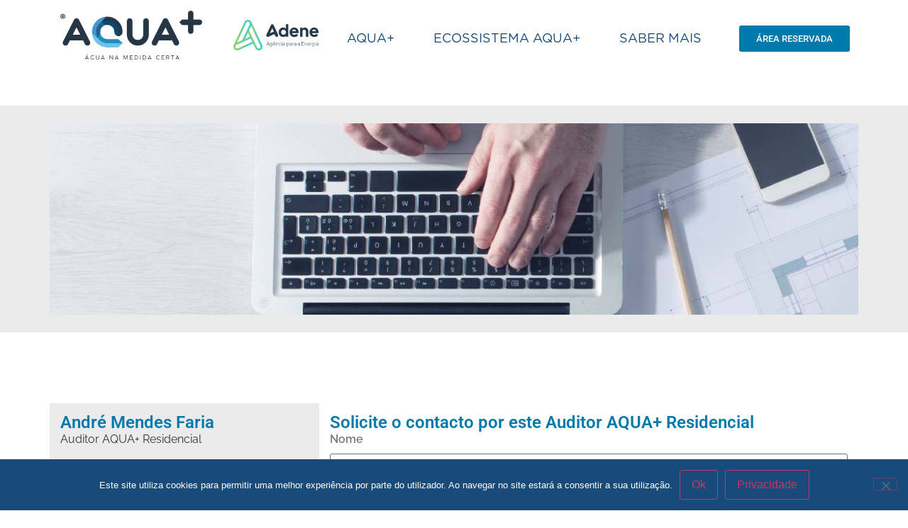

--- FILE ---
content_type: text/html; charset=UTF-8
request_url: https://www.aquamais.pt/auditor/andre-mendes-faria-2/
body_size: 20621
content:
<!doctype html>
<html lang="pt-PT">
<head>
	<meta charset="UTF-8">
	<meta name="viewport" content="width=device-width, initial-scale=1">
	<link rel="profile" href="https://gmpg.org/xfn/11">
	<meta name='robots' content='noindex, follow' />

	<!-- This site is optimized with the Yoast SEO plugin v26.8 - https://yoast.com/product/yoast-seo-wordpress/ -->
	<title>André Mendes Faria - AQUA+</title>
	<meta property="og:locale" content="pt_PT" />
	<meta property="og:type" content="article" />
	<meta property="og:title" content="André Mendes Faria - AQUA+" />
	<meta property="og:url" content="https://www.aquamais.pt/auditor/andre-mendes-faria-2/" />
	<meta property="og:site_name" content="AQUA+" />
	<meta property="article:modified_time" content="2022-04-20T13:13:42+00:00" />
	<meta name="twitter:card" content="summary_large_image" />
	<script type="application/ld+json" class="yoast-schema-graph">{"@context":"https://schema.org","@graph":[{"@type":"WebPage","@id":"https://www.aquamais.pt/auditor/andre-mendes-faria-2/","url":"https://www.aquamais.pt/auditor/andre-mendes-faria-2/","name":"André Mendes Faria - AQUA+","isPartOf":{"@id":"https://www.aquamais.pt/#website"},"datePublished":"2021-07-02T10:35:48+00:00","dateModified":"2022-04-20T13:13:42+00:00","breadcrumb":{"@id":"https://www.aquamais.pt/auditor/andre-mendes-faria-2/#breadcrumb"},"inLanguage":"pt-PT","potentialAction":[{"@type":"ReadAction","target":["https://www.aquamais.pt/auditor/andre-mendes-faria-2/"]}]},{"@type":"BreadcrumbList","@id":"https://www.aquamais.pt/auditor/andre-mendes-faria-2/#breadcrumb","itemListElement":[{"@type":"ListItem","position":1,"name":"Início","item":"https://www.aquamais.pt/"},{"@type":"ListItem","position":2,"name":"Auditores","item":"https://www.aquamais.pt/auditor/"},{"@type":"ListItem","position":3,"name":"André Mendes Faria"}]},{"@type":"WebSite","@id":"https://www.aquamais.pt/#website","url":"https://www.aquamais.pt/","name":"AQUA+","description":"AQUA+","publisher":{"@id":"https://www.aquamais.pt/#organization"},"potentialAction":[{"@type":"SearchAction","target":{"@type":"EntryPoint","urlTemplate":"https://www.aquamais.pt/?s={search_term_string}"},"query-input":{"@type":"PropertyValueSpecification","valueRequired":true,"valueName":"search_term_string"}}],"inLanguage":"pt-PT"},{"@type":"Organization","@id":"https://www.aquamais.pt/#organization","name":"AQUA+","url":"https://www.aquamais.pt/","logo":{"@type":"ImageObject","inLanguage":"pt-PT","@id":"https://www.aquamais.pt/#/schema/logo/image/","url":"https://www.aquamais.pt/wp-content/uploads/2019/11/cropped-logo_aquamais.png","contentUrl":"https://www.aquamais.pt/wp-content/uploads/2019/11/cropped-logo_aquamais.png","width":600,"height":207,"caption":"AQUA+"},"image":{"@id":"https://www.aquamais.pt/#/schema/logo/image/"}}]}</script>
	<!-- / Yoast SEO plugin. -->


<link rel='dns-prefetch' href='//www.aquamais.pt' />
<link rel="alternate" type="application/rss+xml" title="AQUA+ &raquo; Feed" href="https://www.aquamais.pt/feed/" />
<link rel="alternate" type="application/rss+xml" title="AQUA+ &raquo; Feed de comentários" href="https://www.aquamais.pt/comments/feed/" />
<link rel="alternate" title="oEmbed (JSON)" type="application/json+oembed" href="https://www.aquamais.pt/wp-json/oembed/1.0/embed?url=https%3A%2F%2Fwww.aquamais.pt%2Fauditor%2Fandre-mendes-faria-2%2F" />
<link rel="alternate" title="oEmbed (XML)" type="text/xml+oembed" href="https://www.aquamais.pt/wp-json/oembed/1.0/embed?url=https%3A%2F%2Fwww.aquamais.pt%2Fauditor%2Fandre-mendes-faria-2%2F&#038;format=xml" />
<style id='wp-img-auto-sizes-contain-inline-css'>
img:is([sizes=auto i],[sizes^="auto," i]){contain-intrinsic-size:3000px 1500px}
/*# sourceURL=wp-img-auto-sizes-contain-inline-css */
</style>
<link rel='stylesheet' id='toolset-common-es-css' href='https://www.aquamais.pt/wp-content/plugins/wp-views/vendor/toolset/common-es/public/toolset-common-es.css?ver=126000' media='all' />
<link rel='stylesheet' id='toolset_blocks-style-css-css' href='https://www.aquamais.pt/wp-content/plugins/wp-views/vendor/toolset/blocks/public/css/style.css?ver=1.2.3' media='all' />
<link rel='stylesheet' id='toolset_bootstrap_4-css' href='https://www.aquamais.pt/wp-content/plugins/types/vendor/toolset/toolset-common/res/lib/bootstrap4/css/bootstrap.min.css?ver=4.5.3' media='screen' />
<style id='wp-emoji-styles-inline-css'>

	img.wp-smiley, img.emoji {
		display: inline !important;
		border: none !important;
		box-shadow: none !important;
		height: 1em !important;
		width: 1em !important;
		margin: 0 0.07em !important;
		vertical-align: -0.1em !important;
		background: none !important;
		padding: 0 !important;
	}
/*# sourceURL=wp-emoji-styles-inline-css */
</style>
<link rel='stylesheet' id='wp-block-library-css' href='https://www.aquamais.pt/wp-includes/css/dist/block-library/style.min.css?ver=6.9' media='all' />
<style id='global-styles-inline-css'>
:root{--wp--preset--aspect-ratio--square: 1;--wp--preset--aspect-ratio--4-3: 4/3;--wp--preset--aspect-ratio--3-4: 3/4;--wp--preset--aspect-ratio--3-2: 3/2;--wp--preset--aspect-ratio--2-3: 2/3;--wp--preset--aspect-ratio--16-9: 16/9;--wp--preset--aspect-ratio--9-16: 9/16;--wp--preset--color--black: #000000;--wp--preset--color--cyan-bluish-gray: #abb8c3;--wp--preset--color--white: #ffffff;--wp--preset--color--pale-pink: #f78da7;--wp--preset--color--vivid-red: #cf2e2e;--wp--preset--color--luminous-vivid-orange: #ff6900;--wp--preset--color--luminous-vivid-amber: #fcb900;--wp--preset--color--light-green-cyan: #7bdcb5;--wp--preset--color--vivid-green-cyan: #00d084;--wp--preset--color--pale-cyan-blue: #8ed1fc;--wp--preset--color--vivid-cyan-blue: #0693e3;--wp--preset--color--vivid-purple: #9b51e0;--wp--preset--gradient--vivid-cyan-blue-to-vivid-purple: linear-gradient(135deg,rgb(6,147,227) 0%,rgb(155,81,224) 100%);--wp--preset--gradient--light-green-cyan-to-vivid-green-cyan: linear-gradient(135deg,rgb(122,220,180) 0%,rgb(0,208,130) 100%);--wp--preset--gradient--luminous-vivid-amber-to-luminous-vivid-orange: linear-gradient(135deg,rgb(252,185,0) 0%,rgb(255,105,0) 100%);--wp--preset--gradient--luminous-vivid-orange-to-vivid-red: linear-gradient(135deg,rgb(255,105,0) 0%,rgb(207,46,46) 100%);--wp--preset--gradient--very-light-gray-to-cyan-bluish-gray: linear-gradient(135deg,rgb(238,238,238) 0%,rgb(169,184,195) 100%);--wp--preset--gradient--cool-to-warm-spectrum: linear-gradient(135deg,rgb(74,234,220) 0%,rgb(151,120,209) 20%,rgb(207,42,186) 40%,rgb(238,44,130) 60%,rgb(251,105,98) 80%,rgb(254,248,76) 100%);--wp--preset--gradient--blush-light-purple: linear-gradient(135deg,rgb(255,206,236) 0%,rgb(152,150,240) 100%);--wp--preset--gradient--blush-bordeaux: linear-gradient(135deg,rgb(254,205,165) 0%,rgb(254,45,45) 50%,rgb(107,0,62) 100%);--wp--preset--gradient--luminous-dusk: linear-gradient(135deg,rgb(255,203,112) 0%,rgb(199,81,192) 50%,rgb(65,88,208) 100%);--wp--preset--gradient--pale-ocean: linear-gradient(135deg,rgb(255,245,203) 0%,rgb(182,227,212) 50%,rgb(51,167,181) 100%);--wp--preset--gradient--electric-grass: linear-gradient(135deg,rgb(202,248,128) 0%,rgb(113,206,126) 100%);--wp--preset--gradient--midnight: linear-gradient(135deg,rgb(2,3,129) 0%,rgb(40,116,252) 100%);--wp--preset--font-size--small: 13px;--wp--preset--font-size--medium: 20px;--wp--preset--font-size--large: 36px;--wp--preset--font-size--x-large: 42px;--wp--preset--spacing--20: 0.44rem;--wp--preset--spacing--30: 0.67rem;--wp--preset--spacing--40: 1rem;--wp--preset--spacing--50: 1.5rem;--wp--preset--spacing--60: 2.25rem;--wp--preset--spacing--70: 3.38rem;--wp--preset--spacing--80: 5.06rem;--wp--preset--shadow--natural: 6px 6px 9px rgba(0, 0, 0, 0.2);--wp--preset--shadow--deep: 12px 12px 50px rgba(0, 0, 0, 0.4);--wp--preset--shadow--sharp: 6px 6px 0px rgba(0, 0, 0, 0.2);--wp--preset--shadow--outlined: 6px 6px 0px -3px rgb(255, 255, 255), 6px 6px rgb(0, 0, 0);--wp--preset--shadow--crisp: 6px 6px 0px rgb(0, 0, 0);}:root { --wp--style--global--content-size: 800px;--wp--style--global--wide-size: 1200px; }:where(body) { margin: 0; }.wp-site-blocks > .alignleft { float: left; margin-right: 2em; }.wp-site-blocks > .alignright { float: right; margin-left: 2em; }.wp-site-blocks > .aligncenter { justify-content: center; margin-left: auto; margin-right: auto; }:where(.wp-site-blocks) > * { margin-block-start: 24px; margin-block-end: 0; }:where(.wp-site-blocks) > :first-child { margin-block-start: 0; }:where(.wp-site-blocks) > :last-child { margin-block-end: 0; }:root { --wp--style--block-gap: 24px; }:root :where(.is-layout-flow) > :first-child{margin-block-start: 0;}:root :where(.is-layout-flow) > :last-child{margin-block-end: 0;}:root :where(.is-layout-flow) > *{margin-block-start: 24px;margin-block-end: 0;}:root :where(.is-layout-constrained) > :first-child{margin-block-start: 0;}:root :where(.is-layout-constrained) > :last-child{margin-block-end: 0;}:root :where(.is-layout-constrained) > *{margin-block-start: 24px;margin-block-end: 0;}:root :where(.is-layout-flex){gap: 24px;}:root :where(.is-layout-grid){gap: 24px;}.is-layout-flow > .alignleft{float: left;margin-inline-start: 0;margin-inline-end: 2em;}.is-layout-flow > .alignright{float: right;margin-inline-start: 2em;margin-inline-end: 0;}.is-layout-flow > .aligncenter{margin-left: auto !important;margin-right: auto !important;}.is-layout-constrained > .alignleft{float: left;margin-inline-start: 0;margin-inline-end: 2em;}.is-layout-constrained > .alignright{float: right;margin-inline-start: 2em;margin-inline-end: 0;}.is-layout-constrained > .aligncenter{margin-left: auto !important;margin-right: auto !important;}.is-layout-constrained > :where(:not(.alignleft):not(.alignright):not(.alignfull)){max-width: var(--wp--style--global--content-size);margin-left: auto !important;margin-right: auto !important;}.is-layout-constrained > .alignwide{max-width: var(--wp--style--global--wide-size);}body .is-layout-flex{display: flex;}.is-layout-flex{flex-wrap: wrap;align-items: center;}.is-layout-flex > :is(*, div){margin: 0;}body .is-layout-grid{display: grid;}.is-layout-grid > :is(*, div){margin: 0;}body{padding-top: 0px;padding-right: 0px;padding-bottom: 0px;padding-left: 0px;}a:where(:not(.wp-element-button)){text-decoration: underline;}:root :where(.wp-element-button, .wp-block-button__link){background-color: #32373c;border-width: 0;color: #fff;font-family: inherit;font-size: inherit;font-style: inherit;font-weight: inherit;letter-spacing: inherit;line-height: inherit;padding-top: calc(0.667em + 2px);padding-right: calc(1.333em + 2px);padding-bottom: calc(0.667em + 2px);padding-left: calc(1.333em + 2px);text-decoration: none;text-transform: inherit;}.has-black-color{color: var(--wp--preset--color--black) !important;}.has-cyan-bluish-gray-color{color: var(--wp--preset--color--cyan-bluish-gray) !important;}.has-white-color{color: var(--wp--preset--color--white) !important;}.has-pale-pink-color{color: var(--wp--preset--color--pale-pink) !important;}.has-vivid-red-color{color: var(--wp--preset--color--vivid-red) !important;}.has-luminous-vivid-orange-color{color: var(--wp--preset--color--luminous-vivid-orange) !important;}.has-luminous-vivid-amber-color{color: var(--wp--preset--color--luminous-vivid-amber) !important;}.has-light-green-cyan-color{color: var(--wp--preset--color--light-green-cyan) !important;}.has-vivid-green-cyan-color{color: var(--wp--preset--color--vivid-green-cyan) !important;}.has-pale-cyan-blue-color{color: var(--wp--preset--color--pale-cyan-blue) !important;}.has-vivid-cyan-blue-color{color: var(--wp--preset--color--vivid-cyan-blue) !important;}.has-vivid-purple-color{color: var(--wp--preset--color--vivid-purple) !important;}.has-black-background-color{background-color: var(--wp--preset--color--black) !important;}.has-cyan-bluish-gray-background-color{background-color: var(--wp--preset--color--cyan-bluish-gray) !important;}.has-white-background-color{background-color: var(--wp--preset--color--white) !important;}.has-pale-pink-background-color{background-color: var(--wp--preset--color--pale-pink) !important;}.has-vivid-red-background-color{background-color: var(--wp--preset--color--vivid-red) !important;}.has-luminous-vivid-orange-background-color{background-color: var(--wp--preset--color--luminous-vivid-orange) !important;}.has-luminous-vivid-amber-background-color{background-color: var(--wp--preset--color--luminous-vivid-amber) !important;}.has-light-green-cyan-background-color{background-color: var(--wp--preset--color--light-green-cyan) !important;}.has-vivid-green-cyan-background-color{background-color: var(--wp--preset--color--vivid-green-cyan) !important;}.has-pale-cyan-blue-background-color{background-color: var(--wp--preset--color--pale-cyan-blue) !important;}.has-vivid-cyan-blue-background-color{background-color: var(--wp--preset--color--vivid-cyan-blue) !important;}.has-vivid-purple-background-color{background-color: var(--wp--preset--color--vivid-purple) !important;}.has-black-border-color{border-color: var(--wp--preset--color--black) !important;}.has-cyan-bluish-gray-border-color{border-color: var(--wp--preset--color--cyan-bluish-gray) !important;}.has-white-border-color{border-color: var(--wp--preset--color--white) !important;}.has-pale-pink-border-color{border-color: var(--wp--preset--color--pale-pink) !important;}.has-vivid-red-border-color{border-color: var(--wp--preset--color--vivid-red) !important;}.has-luminous-vivid-orange-border-color{border-color: var(--wp--preset--color--luminous-vivid-orange) !important;}.has-luminous-vivid-amber-border-color{border-color: var(--wp--preset--color--luminous-vivid-amber) !important;}.has-light-green-cyan-border-color{border-color: var(--wp--preset--color--light-green-cyan) !important;}.has-vivid-green-cyan-border-color{border-color: var(--wp--preset--color--vivid-green-cyan) !important;}.has-pale-cyan-blue-border-color{border-color: var(--wp--preset--color--pale-cyan-blue) !important;}.has-vivid-cyan-blue-border-color{border-color: var(--wp--preset--color--vivid-cyan-blue) !important;}.has-vivid-purple-border-color{border-color: var(--wp--preset--color--vivid-purple) !important;}.has-vivid-cyan-blue-to-vivid-purple-gradient-background{background: var(--wp--preset--gradient--vivid-cyan-blue-to-vivid-purple) !important;}.has-light-green-cyan-to-vivid-green-cyan-gradient-background{background: var(--wp--preset--gradient--light-green-cyan-to-vivid-green-cyan) !important;}.has-luminous-vivid-amber-to-luminous-vivid-orange-gradient-background{background: var(--wp--preset--gradient--luminous-vivid-amber-to-luminous-vivid-orange) !important;}.has-luminous-vivid-orange-to-vivid-red-gradient-background{background: var(--wp--preset--gradient--luminous-vivid-orange-to-vivid-red) !important;}.has-very-light-gray-to-cyan-bluish-gray-gradient-background{background: var(--wp--preset--gradient--very-light-gray-to-cyan-bluish-gray) !important;}.has-cool-to-warm-spectrum-gradient-background{background: var(--wp--preset--gradient--cool-to-warm-spectrum) !important;}.has-blush-light-purple-gradient-background{background: var(--wp--preset--gradient--blush-light-purple) !important;}.has-blush-bordeaux-gradient-background{background: var(--wp--preset--gradient--blush-bordeaux) !important;}.has-luminous-dusk-gradient-background{background: var(--wp--preset--gradient--luminous-dusk) !important;}.has-pale-ocean-gradient-background{background: var(--wp--preset--gradient--pale-ocean) !important;}.has-electric-grass-gradient-background{background: var(--wp--preset--gradient--electric-grass) !important;}.has-midnight-gradient-background{background: var(--wp--preset--gradient--midnight) !important;}.has-small-font-size{font-size: var(--wp--preset--font-size--small) !important;}.has-medium-font-size{font-size: var(--wp--preset--font-size--medium) !important;}.has-large-font-size{font-size: var(--wp--preset--font-size--large) !important;}.has-x-large-font-size{font-size: var(--wp--preset--font-size--x-large) !important;}
/*# sourceURL=global-styles-inline-css */
</style>

<link rel='stylesheet' id='view_editor_gutenberg_frontend_assets-css' href='https://www.aquamais.pt/wp-content/plugins/wp-views/public/css/views-frontend.css?ver=3.2.1' media='all' />
<link rel='stylesheet' id='cookie-notice-front-css' href='https://www.aquamais.pt/wp-content/plugins/cookie-notice/css/front.min.css?ver=2.5.11' media='all' />
<link rel='stylesheet' id='hello-elementor-css' href='https://www.aquamais.pt/wp-content/themes/hello-elementor/assets/css/reset.css?ver=3.4.4' media='all' />
<link rel='stylesheet' id='hello-elementor-theme-style-css' href='https://www.aquamais.pt/wp-content/themes/hello-elementor/assets/css/theme.css?ver=3.4.4' media='all' />
<link rel='stylesheet' id='chld_thm_cfg_child-css' href='https://www.aquamais.pt/wp-content/themes/hello-elementor-child/style.css?ver=6.9' media='all' />
<link rel='stylesheet' id='hello-elementor-header-footer-css' href='https://www.aquamais.pt/wp-content/themes/hello-elementor/assets/css/header-footer.css?ver=3.4.4' media='all' />
<link rel='stylesheet' id='elementor-frontend-css' href='https://www.aquamais.pt/wp-content/plugins/elementor/assets/css/frontend.min.css?ver=3.32.2' media='all' />
<link rel='stylesheet' id='widget-image-css' href='https://www.aquamais.pt/wp-content/plugins/elementor/assets/css/widget-image.min.css?ver=3.32.2' media='all' />
<link rel='stylesheet' id='widget-nav-menu-css' href='https://www.aquamais.pt/wp-content/plugins/elementor-pro/assets/css/widget-nav-menu.min.css?ver=3.32.1' media='all' />
<link rel='stylesheet' id='e-animation-grow-css' href='https://www.aquamais.pt/wp-content/plugins/elementor/assets/lib/animations/styles/e-animation-grow.min.css?ver=3.32.2' media='all' />
<link rel='stylesheet' id='widget-icon-list-css' href='https://www.aquamais.pt/wp-content/plugins/elementor/assets/css/widget-icon-list.min.css?ver=3.32.2' media='all' />
<link rel='stylesheet' id='widget-social-icons-css' href='https://www.aquamais.pt/wp-content/plugins/elementor/assets/css/widget-social-icons.min.css?ver=3.32.2' media='all' />
<link rel='stylesheet' id='e-apple-webkit-css' href='https://www.aquamais.pt/wp-content/plugins/elementor/assets/css/conditionals/apple-webkit.min.css?ver=3.32.2' media='all' />
<link rel='stylesheet' id='widget-search-form-css' href='https://www.aquamais.pt/wp-content/plugins/elementor-pro/assets/css/widget-search-form.min.css?ver=3.32.1' media='all' />
<link rel='stylesheet' id='elementor-icons-shared-0-css' href='https://www.aquamais.pt/wp-content/plugins/elementor/assets/lib/font-awesome/css/fontawesome.min.css?ver=5.15.3' media='all' />
<link rel='stylesheet' id='elementor-icons-fa-solid-css' href='https://www.aquamais.pt/wp-content/plugins/elementor/assets/lib/font-awesome/css/solid.min.css?ver=5.15.3' media='all' />
<link rel='stylesheet' id='widget-spacer-css' href='https://www.aquamais.pt/wp-content/plugins/elementor/assets/css/widget-spacer.min.css?ver=3.32.2' media='all' />
<link rel='stylesheet' id='widget-heading-css' href='https://www.aquamais.pt/wp-content/plugins/elementor/assets/css/widget-heading.min.css?ver=3.32.2' media='all' />
<link rel='stylesheet' id='widget-form-css' href='https://www.aquamais.pt/wp-content/plugins/elementor-pro/assets/css/widget-form.min.css?ver=3.32.1' media='all' />
<link rel='stylesheet' id='elementor-icons-css' href='https://www.aquamais.pt/wp-content/plugins/elementor/assets/lib/eicons/css/elementor-icons.min.css?ver=5.44.0' media='all' />
<link rel='stylesheet' id='elementor-post-1178-css' href='https://www.aquamais.pt/wp-content/uploads/elementor/css/post-1178.css?ver=1769033467' media='all' />
<link rel='stylesheet' id='dashicons-css' href='https://www.aquamais.pt/wp-includes/css/dashicons.min.css?ver=6.9' media='all' />
<link rel='stylesheet' id='font-awesome-5-all-css' href='https://www.aquamais.pt/wp-content/plugins/elementor/assets/lib/font-awesome/css/all.min.css?ver=3.32.2' media='all' />
<link rel='stylesheet' id='font-awesome-4-shim-css' href='https://www.aquamais.pt/wp-content/plugins/elementor/assets/lib/font-awesome/css/v4-shims.min.css?ver=3.32.2' media='all' />
<link rel='stylesheet' id='elementor-post-6841-css' href='https://www.aquamais.pt/wp-content/uploads/elementor/css/post-6841.css?ver=1769033467' media='all' />
<link rel='stylesheet' id='elementor-post-4495-css' href='https://www.aquamais.pt/wp-content/uploads/elementor/css/post-4495.css?ver=1769033467' media='all' />
<link rel='stylesheet' id='fluentform-elementor-widget-css' href='https://www.aquamais.pt/wp-content/plugins/fluentform/assets/css/fluent-forms-elementor-widget.css?ver=6.1.2' media='all' />
<link rel='stylesheet' id='elementor-post-1167-css' href='https://www.aquamais.pt/wp-content/uploads/elementor/css/post-1167.css?ver=1769035686' media='all' />
<link rel='stylesheet' id='mediaelement-css' href='https://www.aquamais.pt/wp-includes/js/mediaelement/mediaelementplayer-legacy.min.css?ver=4.2.17' media='all' />
<link rel='stylesheet' id='wp-mediaelement-css' href='https://www.aquamais.pt/wp-includes/js/mediaelement/wp-mediaelement.min.css?ver=6.9' media='all' />
<link rel='stylesheet' id='views-pagination-style-css' href='https://www.aquamais.pt/wp-content/plugins/wp-views/embedded/res/css/wpv-pagination.css?ver=3.2.1' media='all' />
<style id='views-pagination-style-inline-css'>
.wpv-sort-list-dropdown.wpv-sort-list-dropdown-style-default > span.wpv-sort-list,.wpv-sort-list-dropdown.wpv-sort-list-dropdown-style-default .wpv-sort-list-item {border-color: #cdcdcd;}.wpv-sort-list-dropdown.wpv-sort-list-dropdown-style-default .wpv-sort-list-item a {color: #444;background-color: #fff;}.wpv-sort-list-dropdown.wpv-sort-list-dropdown-style-default a:hover,.wpv-sort-list-dropdown.wpv-sort-list-dropdown-style-default a:focus {color: #000;background-color: #eee;}.wpv-sort-list-dropdown.wpv-sort-list-dropdown-style-default .wpv-sort-list-item.wpv-sort-list-current a {color: #000;background-color: #eee;}.wpv-sort-list-dropdown.wpv-sort-list-dropdown-style-grey > span.wpv-sort-list,.wpv-sort-list-dropdown.wpv-sort-list-dropdown-style-grey .wpv-sort-list-item {border-color: #cdcdcd;}.wpv-sort-list-dropdown.wpv-sort-list-dropdown-style-grey .wpv-sort-list-item a {color: #444;background-color: #eeeeee;}.wpv-sort-list-dropdown.wpv-sort-list-dropdown-style-grey a:hover,.wpv-sort-list-dropdown.wpv-sort-list-dropdown-style-grey a:focus {color: #000;background-color: #e5e5e5;}.wpv-sort-list-dropdown.wpv-sort-list-dropdown-style-grey .wpv-sort-list-item.wpv-sort-list-current a {color: #000;background-color: #e5e5e5;}.wpv-sort-list-dropdown.wpv-sort-list-dropdown-style-blue > span.wpv-sort-list,.wpv-sort-list-dropdown.wpv-sort-list-dropdown-style-blue .wpv-sort-list-item {border-color: #0099cc;}.wpv-sort-list-dropdown.wpv-sort-list-dropdown-style-blue .wpv-sort-list-item a {color: #444;background-color: #cbddeb;}.wpv-sort-list-dropdown.wpv-sort-list-dropdown-style-blue a:hover,.wpv-sort-list-dropdown.wpv-sort-list-dropdown-style-blue a:focus {color: #000;background-color: #95bedd;}.wpv-sort-list-dropdown.wpv-sort-list-dropdown-style-blue .wpv-sort-list-item.wpv-sort-list-current a {color: #000;background-color: #95bedd;}
/*# sourceURL=views-pagination-style-inline-css */
</style>
<link rel='stylesheet' id='elementor-gf-local-roboto-css' href='https://www.aquamais.pt/wp-content/uploads/elementor/google-fonts/css/roboto.css?ver=1744108494' media='all' />
<link rel='stylesheet' id='elementor-gf-local-robotoslab-css' href='https://www.aquamais.pt/wp-content/uploads/elementor/google-fonts/css/robotoslab.css?ver=1744108496' media='all' />
<link rel='stylesheet' id='elementor-gf-local-raleway-css' href='https://www.aquamais.pt/wp-content/uploads/elementor/google-fonts/css/raleway.css?ver=1744108498' media='all' />
<link rel='stylesheet' id='elementor-icons-fa-brands-css' href='https://www.aquamais.pt/wp-content/plugins/elementor/assets/lib/font-awesome/css/brands.min.css?ver=5.15.3' media='all' />
<script src="https://www.aquamais.pt/wp-includes/js/jquery/jquery.min.js?ver=3.7.1" id="jquery-core-js"></script>
<script src="https://www.aquamais.pt/wp-includes/js/jquery/jquery-migrate.min.js?ver=3.4.1" id="jquery-migrate-js"></script>
<script src="https://www.aquamais.pt/wp-content/plugins/wp-views/vendor/toolset/common-es/public/toolset-common-es-masonry.js?ver=6.9" id="toolset-common-es-masonry-js"></script>
<script src="https://www.aquamais.pt/wp-content/plugins/elementor/assets/lib/font-awesome/js/v4-shims.min.js?ver=3.32.2" id="font-awesome-4-shim-js"></script>
<link rel="https://api.w.org/" href="https://www.aquamais.pt/wp-json/" /><link rel="EditURI" type="application/rsd+xml" title="RSD" href="https://www.aquamais.pt/xmlrpc.php?rsd" />
<meta name="generator" content="WordPress 6.9" />
<link rel='shortlink' href='https://www.aquamais.pt/?p=3188' />
<meta name="generator" content="Elementor 3.32.2; features: additional_custom_breakpoints; settings: css_print_method-external, google_font-enabled, font_display-auto">
<!-- Google tag (gtag.js) -->
<script async src="https://www.googletagmanager.com/gtag/js?id=G-QW92JJYBGY"></script>
<script>
  window.dataLayer = window.dataLayer || [];
  function gtag(){dataLayer.push(arguments);}
  gtag('js', new Date());

  gtag('config', 'G-QW92JJYBGY');
</script>

			<style>
				.e-con.e-parent:nth-of-type(n+4):not(.e-lazyloaded):not(.e-no-lazyload),
				.e-con.e-parent:nth-of-type(n+4):not(.e-lazyloaded):not(.e-no-lazyload) * {
					background-image: none !important;
				}
				@media screen and (max-height: 1024px) {
					.e-con.e-parent:nth-of-type(n+3):not(.e-lazyloaded):not(.e-no-lazyload),
					.e-con.e-parent:nth-of-type(n+3):not(.e-lazyloaded):not(.e-no-lazyload) * {
						background-image: none !important;
					}
				}
				@media screen and (max-height: 640px) {
					.e-con.e-parent:nth-of-type(n+2):not(.e-lazyloaded):not(.e-no-lazyload),
					.e-con.e-parent:nth-of-type(n+2):not(.e-lazyloaded):not(.e-no-lazyload) * {
						background-image: none !important;
					}
				}
			</style>
			<link rel="icon" href="https://www.aquamais.pt/wp-content/uploads/2019/11/favicon-1-150x150.png" sizes="32x32" />
<link rel="icon" href="https://www.aquamais.pt/wp-content/uploads/2019/11/favicon-1.png" sizes="192x192" />
<link rel="apple-touch-icon" href="https://www.aquamais.pt/wp-content/uploads/2019/11/favicon-1.png" />
<meta name="msapplication-TileImage" content="https://www.aquamais.pt/wp-content/uploads/2019/11/favicon-1.png" />
		<style id="wp-custom-css">
			/**
 * Fix navigation hamburger icon and close nav icon until it is fixed with an
 * update in elementor pro.
 */
.elementor-menu-toggle i.eicon:before {
    content: '\e816';
}
.elementor-menu-toggle.elementor-active i.eicon:before {
    content: '\e87f';
}



/**
 * color "links" e "on hover" 
 */

a:link {color: #009fe3; } 
a:hover {color: #82d0f5; }
a:visited {color: #009fe3}

.elementor-widget .elementor-icon-list-item, .elementor-widget .elementor-icon-list-item a {align-items: start;
}		</style>
		</head>
<body class="wp-singular auditor-template-default single single-auditor postid-3188 wp-custom-logo wp-embed-responsive wp-theme-hello-elementor wp-child-theme-hello-elementor-child cookies-not-set hello-elementor-default elementor-default elementor-kit-1178 elementor-page-1167">


<a class="skip-link screen-reader-text" href="#content">Pular para o conteúdo</a>

		<header data-elementor-type="header" data-elementor-id="6841" class="elementor elementor-6841 elementor-location-header" data-elementor-post-type="elementor_library">
					<nav data-dce-background-color="#ffffff" class="elementor-section elementor-top-section elementor-element elementor-element-18a391f8 elementor-section-content-middle elementor-hidden-tablet elementor-hidden-mobile elementor-section-boxed elementor-section-height-default elementor-section-height-default" data-id="18a391f8" data-element_type="section" data-settings="{&quot;background_background&quot;:&quot;classic&quot;}">
						<div class="elementor-container elementor-column-gap-no">
					<div data-dce-background-color="#ffffff" class="elementor-column elementor-col-100 elementor-top-column elementor-element elementor-element-1c389af3" data-id="1c389af3" data-element_type="column" data-settings="{&quot;background_background&quot;:&quot;classic&quot;}">
			<div class="elementor-widget-wrap elementor-element-populated">
						<div class="elementor-element elementor-element-63a4a2d6 elementor-widget__width-auto elementor-widget elementor-widget-image" data-id="63a4a2d6" data-element_type="widget" data-widget_type="image.default">
				<div class="elementor-widget-container">
																<a href="https://www.aquamais.pt/">
							<img width="600" height="207" src="https://www.aquamais.pt/wp-content/uploads/2025/03/logo_aquamais.png" class="attachment-full size-full wp-image-6839" alt="" srcset="https://www.aquamais.pt/wp-content/uploads/2025/03/logo_aquamais.png 600w, https://www.aquamais.pt/wp-content/uploads/2025/03/logo_aquamais-300x104.png 300w" sizes="(max-width: 600px) 100vw, 600px" />								</a>
															</div>
				</div>
				<div class="elementor-element elementor-element-5e7528c elementor-widget__width-auto elementor-widget elementor-widget-image" data-id="5e7528c" data-element_type="widget" data-widget_type="image.default">
				<div class="elementor-widget-container">
																<a href="https://www.adene.pt/" target="_blank">
							<img width="1777" height="637" src="https://www.aquamais.pt/wp-content/uploads/2021/12/logo_adene_positivo.png" class="attachment-full size-full wp-image-7149" alt="ADENE Agência para a Energia" srcset="https://www.aquamais.pt/wp-content/uploads/2021/12/logo_adene_positivo.png 1777w, https://www.aquamais.pt/wp-content/uploads/2021/12/logo_adene_positivo-300x108.png 300w, https://www.aquamais.pt/wp-content/uploads/2021/12/logo_adene_positivo-1024x367.png 1024w, https://www.aquamais.pt/wp-content/uploads/2021/12/logo_adene_positivo-768x275.png 768w, https://www.aquamais.pt/wp-content/uploads/2021/12/logo_adene_positivo-1536x551.png 1536w" sizes="(max-width: 1777px) 100vw, 1777px" />								</a>
															</div>
				</div>
				<div class="elementor-element elementor-element-37402cb0 elementor-nav-menu__align-center elementor-nav-menu__text-align-center elementor-widget__width-auto elementor-nav-menu--dropdown-tablet elementor-nav-menu--toggle elementor-nav-menu--burger elementor-widget elementor-widget-nav-menu" data-id="37402cb0" data-element_type="widget" data-settings="{&quot;submenu_icon&quot;:{&quot;value&quot;:&quot;&lt;i class=\&quot;\&quot; aria-hidden=\&quot;true\&quot;&gt;&lt;\/i&gt;&quot;,&quot;library&quot;:&quot;&quot;},&quot;layout&quot;:&quot;horizontal&quot;,&quot;toggle&quot;:&quot;burger&quot;}" data-widget_type="nav-menu.default">
				<div class="elementor-widget-container">
								<nav aria-label="Menu" class="elementor-nav-menu--main elementor-nav-menu__container elementor-nav-menu--layout-horizontal e--pointer-underline e--animation-fade">
				<ul id="menu-1-37402cb0" class="elementor-nav-menu"><li class="menu-item menu-item-type-custom menu-item-object-custom menu-item-home menu-item-has-children menu-item-65"><a href="https://www.aquamais.pt/" class="elementor-item">AQUA+</a>
<ul class="sub-menu elementor-nav-menu--dropdown">
	<li class="menu-item menu-item-type-post_type menu-item-object-page menu-item-4839"><a href="https://www.aquamais.pt/aquamais-residencial/" class="elementor-sub-item">AQUA+ Residencial</a></li>
	<li class="menu-item menu-item-type-post_type menu-item-object-page menu-item-4877"><a href="https://www.aquamais.pt/aquamais-hoteis/" class="elementor-sub-item">AQUA+ C&#038;S Hotéis</a></li>
	<li class="menu-item menu-item-type-post_type menu-item-object-page menu-item-6511"><a href="https://www.aquamais.pt/aqua-escritorios/" class="elementor-sub-item">AQUA+ C&#038;S Escritórios</a></li>
</ul>
</li>
<li class="menu-item menu-item-type-post_type menu-item-object-page menu-item-has-children menu-item-2707"><a href="https://www.aquamais.pt/ecossistema-aquamais/" class="elementor-item">Ecossistema aqua+</a>
<ul class="sub-menu elementor-nav-menu--dropdown">
	<li class="menu-item menu-item-type-post_type menu-item-object-page menu-item-4487"><a href="https://www.aquamais.pt/pesquisa-tecnicos/" class="elementor-sub-item">Tecnicos AQUA+</a></li>
	<li class="menu-item menu-item-type-post_type menu-item-object-page menu-item-4483"><a href="https://www.aquamais.pt/ecossistema-aquamais/membros-aqua/" class="elementor-sub-item">Promotores AQUA+</a></li>
	<li class="menu-item menu-item-type-post_type menu-item-object-page menu-item-4486"><a href="https://www.aquamais.pt/ecossistema-aquamais/rede-tech-aqua/" class="elementor-sub-item">Rede TECH AQUA+</a></li>
	<li class="menu-item menu-item-type-post_type menu-item-object-page menu-item-4485"><a href="https://www.aquamais.pt/ecossistema-aquamais/rede-de-compromisso/" class="elementor-sub-item">Rede de Compromisso AQUA+</a></li>
</ul>
</li>
<li class="menu-item menu-item-type-post_type menu-item-object-page menu-item-has-children menu-item-4482"><a href="https://www.aquamais.pt/saber-mais/" class="elementor-item">SABER MAIS</a>
<ul class="sub-menu elementor-nav-menu--dropdown">
	<li class="menu-item menu-item-type-post_type menu-item-object-page menu-item-4054"><a href="https://www.aquamais.pt/noticias-aqua/" class="elementor-sub-item">NOTÍCIAS</a></li>
	<li class="menu-item menu-item-type-post_type menu-item-object-page menu-item-2967"><a href="https://www.aquamais.pt/saber-mais/guias-e-dicas/" class="elementor-sub-item">Guias &#038; Dicas</a></li>
	<li class="menu-item menu-item-type-post_type menu-item-object-page menu-item-4388"><a href="https://www.aquamais.pt/saber-mais/contacto/" class="elementor-sub-item">CONTACTE-NOS</a></li>
	<li class="menu-item menu-item-type-post_type menu-item-object-page menu-item-4389"><a href="https://www.aquamais.pt/saber-mais/perguntas-frequentes/" class="elementor-sub-item">FAQs</a></li>
</ul>
</li>
</ul>			</nav>
					<div class="elementor-menu-toggle" role="button" tabindex="0" aria-label="Menu Toggle" aria-expanded="false">
			<i aria-hidden="true" role="presentation" class="elementor-menu-toggle__icon--open eicon-menu-bar"></i><i aria-hidden="true" role="presentation" class="elementor-menu-toggle__icon--close eicon-close"></i>		</div>
					<nav class="elementor-nav-menu--dropdown elementor-nav-menu__container" aria-hidden="true">
				<ul id="menu-2-37402cb0" class="elementor-nav-menu"><li class="menu-item menu-item-type-custom menu-item-object-custom menu-item-home menu-item-has-children menu-item-65"><a href="https://www.aquamais.pt/" class="elementor-item" tabindex="-1">AQUA+</a>
<ul class="sub-menu elementor-nav-menu--dropdown">
	<li class="menu-item menu-item-type-post_type menu-item-object-page menu-item-4839"><a href="https://www.aquamais.pt/aquamais-residencial/" class="elementor-sub-item" tabindex="-1">AQUA+ Residencial</a></li>
	<li class="menu-item menu-item-type-post_type menu-item-object-page menu-item-4877"><a href="https://www.aquamais.pt/aquamais-hoteis/" class="elementor-sub-item" tabindex="-1">AQUA+ C&#038;S Hotéis</a></li>
	<li class="menu-item menu-item-type-post_type menu-item-object-page menu-item-6511"><a href="https://www.aquamais.pt/aqua-escritorios/" class="elementor-sub-item" tabindex="-1">AQUA+ C&#038;S Escritórios</a></li>
</ul>
</li>
<li class="menu-item menu-item-type-post_type menu-item-object-page menu-item-has-children menu-item-2707"><a href="https://www.aquamais.pt/ecossistema-aquamais/" class="elementor-item" tabindex="-1">Ecossistema aqua+</a>
<ul class="sub-menu elementor-nav-menu--dropdown">
	<li class="menu-item menu-item-type-post_type menu-item-object-page menu-item-4487"><a href="https://www.aquamais.pt/pesquisa-tecnicos/" class="elementor-sub-item" tabindex="-1">Tecnicos AQUA+</a></li>
	<li class="menu-item menu-item-type-post_type menu-item-object-page menu-item-4483"><a href="https://www.aquamais.pt/ecossistema-aquamais/membros-aqua/" class="elementor-sub-item" tabindex="-1">Promotores AQUA+</a></li>
	<li class="menu-item menu-item-type-post_type menu-item-object-page menu-item-4486"><a href="https://www.aquamais.pt/ecossistema-aquamais/rede-tech-aqua/" class="elementor-sub-item" tabindex="-1">Rede TECH AQUA+</a></li>
	<li class="menu-item menu-item-type-post_type menu-item-object-page menu-item-4485"><a href="https://www.aquamais.pt/ecossistema-aquamais/rede-de-compromisso/" class="elementor-sub-item" tabindex="-1">Rede de Compromisso AQUA+</a></li>
</ul>
</li>
<li class="menu-item menu-item-type-post_type menu-item-object-page menu-item-has-children menu-item-4482"><a href="https://www.aquamais.pt/saber-mais/" class="elementor-item" tabindex="-1">SABER MAIS</a>
<ul class="sub-menu elementor-nav-menu--dropdown">
	<li class="menu-item menu-item-type-post_type menu-item-object-page menu-item-4054"><a href="https://www.aquamais.pt/noticias-aqua/" class="elementor-sub-item" tabindex="-1">NOTÍCIAS</a></li>
	<li class="menu-item menu-item-type-post_type menu-item-object-page menu-item-2967"><a href="https://www.aquamais.pt/saber-mais/guias-e-dicas/" class="elementor-sub-item" tabindex="-1">Guias &#038; Dicas</a></li>
	<li class="menu-item menu-item-type-post_type menu-item-object-page menu-item-4388"><a href="https://www.aquamais.pt/saber-mais/contacto/" class="elementor-sub-item" tabindex="-1">CONTACTE-NOS</a></li>
	<li class="menu-item menu-item-type-post_type menu-item-object-page menu-item-4389"><a href="https://www.aquamais.pt/saber-mais/perguntas-frequentes/" class="elementor-sub-item" tabindex="-1">FAQs</a></li>
</ul>
</li>
</ul>			</nav>
						</div>
				</div>
				<div class="elementor-element elementor-element-556d600 elementor-widget__width-initial elementor-align-right elementor-widget elementor-widget-button" data-id="556d600" data-element_type="widget" data-widget_type="button.default">
				<div class="elementor-widget-container">
									<div class="elementor-button-wrapper">
					<a class="elementor-button elementor-button-link elementor-size-sm" href="https://app.aquamais.pt/" target="_blank">
						<span class="elementor-button-content-wrapper">
									<span class="elementor-button-text">ÁREA RESERVADA</span>
					</span>
					</a>
				</div>
								</div>
				</div>
					</div>
		</div>
					</div>
		</nav>
				<section data-dce-background-color="#ffffff" class="elementor-section elementor-top-section elementor-element elementor-element-15acefa0 elementor-section-full_width elementor-section-content-middle elementor-hidden-desktop elementor-section-height-default elementor-section-height-default" data-id="15acefa0" data-element_type="section" data-settings="{&quot;background_background&quot;:&quot;classic&quot;}">
						<div class="elementor-container elementor-column-gap-no">
					<div class="elementor-column elementor-col-50 elementor-top-column elementor-element elementor-element-20897fe9" data-id="20897fe9" data-element_type="column">
			<div class="elementor-widget-wrap elementor-element-populated">
						<section class="elementor-section elementor-inner-section elementor-element elementor-element-b2cdbaa elementor-section-boxed elementor-section-height-default elementor-section-height-default" data-id="b2cdbaa" data-element_type="section">
						<div class="elementor-container elementor-column-gap-default">
					<div class="elementor-column elementor-col-50 elementor-inner-column elementor-element elementor-element-1e7aef9" data-id="1e7aef9" data-element_type="column">
			<div class="elementor-widget-wrap elementor-element-populated">
						<div class="elementor-element elementor-element-aa8af44 elementor-widget-tablet__width-initial elementor-widget elementor-widget-image" data-id="aa8af44" data-element_type="widget" data-widget_type="image.default">
				<div class="elementor-widget-container">
																<a href="https://www.aquamais.pt/">
							<img width="600" height="207" src="https://www.aquamais.pt/wp-content/uploads/2025/03/logo_aquamais.png" class="attachment-medium_large size-medium_large wp-image-6839" alt="" srcset="https://www.aquamais.pt/wp-content/uploads/2025/03/logo_aquamais.png 600w, https://www.aquamais.pt/wp-content/uploads/2025/03/logo_aquamais-300x104.png 300w" sizes="(max-width: 600px) 100vw, 600px" />								</a>
															</div>
				</div>
				<div class="elementor-element elementor-element-1d3f325 elementor-widget-tablet__width-initial elementor-widget elementor-widget-image" data-id="1d3f325" data-element_type="widget" data-widget_type="image.default">
				<div class="elementor-widget-container">
																<a href="https://www.aquamais.pt/">
							<img width="768" height="411" src="https://www.aquamais.pt/wp-content/uploads/2025/03/AF_LOGO-BASE-ADENE-CMYK-04-768x411.png" class="attachment-medium_large size-medium_large wp-image-6840" alt="" srcset="https://www.aquamais.pt/wp-content/uploads/2025/03/AF_LOGO-BASE-ADENE-CMYK-04-768x411.png 768w, https://www.aquamais.pt/wp-content/uploads/2025/03/AF_LOGO-BASE-ADENE-CMYK-04-300x160.png 300w, https://www.aquamais.pt/wp-content/uploads/2025/03/AF_LOGO-BASE-ADENE-CMYK-04-1024x548.png 1024w, https://www.aquamais.pt/wp-content/uploads/2025/03/AF_LOGO-BASE-ADENE-CMYK-04-1536x822.png 1536w, https://www.aquamais.pt/wp-content/uploads/2025/03/AF_LOGO-BASE-ADENE-CMYK-04-2048x1095.png 2048w" sizes="(max-width: 768px) 100vw, 768px" />								</a>
															</div>
				</div>
					</div>
		</div>
				<div class="elementor-column elementor-col-50 elementor-inner-column elementor-element elementor-element-1691c5d" data-id="1691c5d" data-element_type="column">
			<div class="elementor-widget-wrap elementor-element-populated">
						<div class="elementor-element elementor-element-918dba5 elementor-tablet-align-right elementor-mobile-align-center elementor-widget elementor-widget-button" data-id="918dba5" data-element_type="widget" data-widget_type="button.default">
				<div class="elementor-widget-container">
									<div class="elementor-button-wrapper">
					<a class="elementor-button elementor-button-link elementor-size-sm" href="https://app.aquamais.pt/" target="_blank">
						<span class="elementor-button-content-wrapper">
									<span class="elementor-button-text">ÁREA RESERVADA</span>
					</span>
					</a>
				</div>
								</div>
				</div>
					</div>
		</div>
					</div>
		</section>
					</div>
		</div>
				<div class="elementor-column elementor-col-50 elementor-top-column elementor-element elementor-element-af123c4" data-id="af123c4" data-element_type="column">
			<div class="elementor-widget-wrap elementor-element-populated">
						<div class="elementor-element elementor-element-12e9cf33 elementor-nav-menu__align-justify elementor-nav-menu__text-align-center elementor-nav-menu--stretch elementor-hidden-desktop elementor-nav-menu--dropdown-mobile elementor-nav-menu--toggle elementor-nav-menu--burger elementor-widget elementor-widget-nav-menu" data-id="12e9cf33" data-element_type="widget" data-settings="{&quot;full_width&quot;:&quot;stretch&quot;,&quot;submenu_icon&quot;:{&quot;value&quot;:&quot;&lt;i class=\&quot;\&quot; aria-hidden=\&quot;true\&quot;&gt;&lt;\/i&gt;&quot;,&quot;library&quot;:&quot;&quot;},&quot;layout&quot;:&quot;horizontal&quot;,&quot;toggle&quot;:&quot;burger&quot;}" data-widget_type="nav-menu.default">
				<div class="elementor-widget-container">
								<nav aria-label="Menu" class="elementor-nav-menu--main elementor-nav-menu__container elementor-nav-menu--layout-horizontal e--pointer-underline e--animation-fade">
				<ul id="menu-1-12e9cf33" class="elementor-nav-menu"><li class="menu-item menu-item-type-custom menu-item-object-custom menu-item-home menu-item-has-children menu-item-2710"><a href="https://www.aquamais.pt/" class="elementor-item">AQUA+</a>
<ul class="sub-menu elementor-nav-menu--dropdown">
	<li class="menu-item menu-item-type-post_type menu-item-object-page menu-item-4840"><a href="https://www.aquamais.pt/aquamais-residencial/" class="elementor-sub-item">AQUA+ Residencial</a></li>
	<li class="menu-item menu-item-type-post_type menu-item-object-page menu-item-4876"><a href="https://www.aquamais.pt/aquamais-hoteis/" class="elementor-sub-item">AQUA+ C&#038;S Hotéis</a></li>
	<li class="menu-item menu-item-type-post_type menu-item-object-page menu-item-6509"><a href="https://www.aquamais.pt/aqua-escritorios/" class="elementor-sub-item">AQUA+ C&#038;S Escritórios</a></li>
</ul>
</li>
<li class="menu-item menu-item-type-post_type menu-item-object-page menu-item-2708"><a href="https://www.aquamais.pt/ecossistema-aquamais/" class="elementor-item">ECOSSISTEMA AQUA+</a></li>
<li class="menu-item menu-item-type-post_type menu-item-object-page menu-item-2709"><a href="https://www.aquamais.pt/noticias-aqua/" class="elementor-item">NOTÍCIAS</a></li>
<li class="menu-item menu-item-type-custom menu-item-object-custom menu-item-134"><a href="https://www.aquamais.pt/saber-mais" class="elementor-item">SABER MAIS</a></li>
</ul>			</nav>
					<div class="elementor-menu-toggle" role="button" tabindex="0" aria-label="Menu Toggle" aria-expanded="false">
			<i aria-hidden="true" role="presentation" class="elementor-menu-toggle__icon--open eicon-menu-bar"></i><i aria-hidden="true" role="presentation" class="elementor-menu-toggle__icon--close eicon-close"></i>		</div>
					<nav class="elementor-nav-menu--dropdown elementor-nav-menu__container" aria-hidden="true">
				<ul id="menu-2-12e9cf33" class="elementor-nav-menu"><li class="menu-item menu-item-type-custom menu-item-object-custom menu-item-home menu-item-has-children menu-item-2710"><a href="https://www.aquamais.pt/" class="elementor-item" tabindex="-1">AQUA+</a>
<ul class="sub-menu elementor-nav-menu--dropdown">
	<li class="menu-item menu-item-type-post_type menu-item-object-page menu-item-4840"><a href="https://www.aquamais.pt/aquamais-residencial/" class="elementor-sub-item" tabindex="-1">AQUA+ Residencial</a></li>
	<li class="menu-item menu-item-type-post_type menu-item-object-page menu-item-4876"><a href="https://www.aquamais.pt/aquamais-hoteis/" class="elementor-sub-item" tabindex="-1">AQUA+ C&#038;S Hotéis</a></li>
	<li class="menu-item menu-item-type-post_type menu-item-object-page menu-item-6509"><a href="https://www.aquamais.pt/aqua-escritorios/" class="elementor-sub-item" tabindex="-1">AQUA+ C&#038;S Escritórios</a></li>
</ul>
</li>
<li class="menu-item menu-item-type-post_type menu-item-object-page menu-item-2708"><a href="https://www.aquamais.pt/ecossistema-aquamais/" class="elementor-item" tabindex="-1">ECOSSISTEMA AQUA+</a></li>
<li class="menu-item menu-item-type-post_type menu-item-object-page menu-item-2709"><a href="https://www.aquamais.pt/noticias-aqua/" class="elementor-item" tabindex="-1">NOTÍCIAS</a></li>
<li class="menu-item menu-item-type-custom menu-item-object-custom menu-item-134"><a href="https://www.aquamais.pt/saber-mais" class="elementor-item" tabindex="-1">SABER MAIS</a></li>
</ul>			</nav>
						</div>
				</div>
					</div>
		</div>
					</div>
		</section>
				</header>
				<div data-elementor-type="single" data-elementor-id="1167" class="elementor elementor-1167 elementor-location-single post-3188 auditor type-auditor status-publish hentry tipoauditor-auditor-aqua-residencial regiao-metropolitana-de-lisboa" data-elementor-post-type="elementor_library">
					<section data-dce-background-color="#EBEBEB" class="elementor-section elementor-top-section elementor-element elementor-element-49768f1 elementor-section-boxed elementor-section-height-default elementor-section-height-default" data-id="49768f1" data-element_type="section" data-settings="{&quot;background_background&quot;:&quot;classic&quot;}">
						<div class="elementor-container elementor-column-gap-default">
					<div data-dce-background-image-url="https://www.aquamais.pt/wp-content/uploads/2019/11/avaliar.jpg" class="elementor-column elementor-col-100 elementor-top-column elementor-element elementor-element-493a6bf" data-id="493a6bf" data-element_type="column" data-settings="{&quot;background_background&quot;:&quot;classic&quot;}">
			<div class="elementor-widget-wrap elementor-element-populated">
						<div class="elementor-element elementor-element-05906e2 elementor-widget elementor-widget-spacer" data-id="05906e2" data-element_type="widget" data-widget_type="spacer.default">
				<div class="elementor-widget-container">
							<div class="elementor-spacer">
			<div class="elementor-spacer-inner"></div>
		</div>
						</div>
				</div>
					</div>
		</div>
					</div>
		</section>
				<section class="elementor-section elementor-top-section elementor-element elementor-element-38d88e9 elementor-section-boxed elementor-section-height-default elementor-section-height-default" data-id="38d88e9" data-element_type="section">
						<div class="elementor-container elementor-column-gap-no">
					<div class="elementor-column elementor-col-33 elementor-top-column elementor-element elementor-element-5160dfb" data-id="5160dfb" data-element_type="column" data-settings="{&quot;background_background&quot;:&quot;classic&quot;}">
			<div class="elementor-widget-wrap elementor-element-populated">
						<div class="elementor-element elementor-element-665f99a2 elementor-widget elementor-widget-heading" data-id="665f99a2" data-element_type="widget" data-widget_type="heading.default">
				<div class="elementor-widget-container">
					<h4 class="elementor-heading-title elementor-size-default">André Mendes Faria</h4>				</div>
				</div>
				<div class="elementor-element elementor-element-3b338cb elementor-widget elementor-widget-heading" data-id="3b338cb" data-element_type="widget" data-widget_type="heading.default">
				<div class="elementor-widget-container">
					<p class="elementor-heading-title elementor-size-default"><span>Auditor AQUA+ Residencial</span></p>				</div>
				</div>
				<div class="elementor-element elementor-element-26f4527 elementor-widget elementor-widget-heading" data-id="26f4527" data-element_type="widget" data-widget_type="heading.default">
				<div class="elementor-widget-container">
					<p class="elementor-heading-title elementor-size-default">Tipos de Edifícios</p>				</div>
				</div>
				<div class="elementor-element elementor-element-30f5a31 elementor-widget elementor-widget-heading" data-id="30f5a31" data-element_type="widget" data-widget_type="heading.default">
				<div class="elementor-widget-container">
					<p class="elementor-heading-title elementor-size-default">Região de Atuação</p>				</div>
				</div>
				<div class="elementor-element elementor-element-c4f2371 elementor-widget elementor-widget-heading" data-id="c4f2371" data-element_type="widget" data-widget_type="heading.default">
				<div class="elementor-widget-container">
					<p class="elementor-heading-title elementor-size-default"><span>Área Metropolitana de Lisboa</span></p>				</div>
				</div>
					</div>
		</div>
				<div class="elementor-column elementor-col-66 elementor-top-column elementor-element elementor-element-0559f4d" data-id="0559f4d" data-element_type="column">
			<div class="elementor-widget-wrap elementor-element-populated">
						<div class="elementor-element elementor-element-aac4514 elementor-widget elementor-widget-heading" data-id="aac4514" data-element_type="widget" data-widget_type="heading.default">
				<div class="elementor-widget-container">
					<h4 class="elementor-heading-title elementor-size-default">Solicite o contacto por este <span>Auditor AQUA+ Residencial</span></h4>				</div>
				</div>
				<div class="elementor-element elementor-element-7a73ea1 elementor-button-align-stretch elementor-widget elementor-widget-form" data-id="7a73ea1" data-element_type="widget" data-settings="{&quot;step_next_label&quot;:&quot;Next&quot;,&quot;step_previous_label&quot;:&quot;Anterior&quot;,&quot;button_width&quot;:&quot;100&quot;,&quot;step_type&quot;:&quot;number_text&quot;,&quot;step_icon_shape&quot;:&quot;circle&quot;}" data-widget_type="form.default">
				<div class="elementor-widget-container">
					<div class="dce-conditions-js-error-notice elementor-message elementor-message-danger" style="display: none;">A problem was detected in the following Form. Submitting it could result in errors. Please contact the site administrator.</div>			<script>
			setTimeout(function() {
				let el = document.querySelector(".dce-conditions-js-error-notice");
				if (el)
					el.style.display = "block";
			}, 6000);
			</script>		<form class="elementor-form" method="post" name="Formulário de contacto de auditores" aria-label="Formulário de contacto de auditores">
			<input type="hidden" name="post_id" value="1167"/>
			<input type="hidden" name="form_id" value="7a73ea1"/>
			<input type="hidden" name="referer_title" value="André Mendes Faria - AQUA+" />

							<input type="hidden" name="queried_id" value="3188"/>
			
			<div data-field-conditions="[{&quot;id&quot;:&quot;field_1259c85&quot;,&quot;condition&quot;:&quot;(form_1_motivo == \&quot;Outro\&quot;)&quot;,&quot;mode&quot;:&quot;show&quot;,&quot;disableOnly&quot;:false},{&quot;id&quot;:&quot;form_1_tipologia_unifamiliar&quot;,&quot;condition&quot;:&quot;(form_1_tipo == \&quot;Edif\u00edcio residencial, Fra\u00e7\u00e3o unifamiliar (vivenda)\&quot;)&quot;,&quot;mode&quot;:&quot;show&quot;,&quot;disableOnly&quot;:false},{&quot;id&quot;:&quot;field_71143ea&quot;,&quot;condition&quot;:&quot;(form_1_tipologia_unifamiliar == \&quot;Outro\&quot;)&quot;,&quot;mode&quot;:&quot;show&quot;,&quot;disableOnly&quot;:false},{&quot;id&quot;:&quot;form_1_tipologia_multifamiliar&quot;,&quot;condition&quot;:&quot;(form_1_tipo == \&quot;Edif\u00edcio residencial, Fra\u00e7\u00e3o em edif\u00edcio multifamiliar (apartamento)\&quot;)&quot;,&quot;mode&quot;:&quot;show&quot;,&quot;disableOnly&quot;:false},{&quot;id&quot;:&quot;field_0d5a7ad&quot;,&quot;condition&quot;:&quot;(form_1_tipologia_multifamiliar == \&quot;Outro\&quot;)&quot;,&quot;mode&quot;:&quot;show&quot;,&quot;disableOnly&quot;:false},{&quot;id&quot;:&quot;form_1_empreendimento_turistico&quot;,&quot;condition&quot;:&quot;(form_1_tipo == \&quot;Empreendimento tur\u00edstico\&quot;)&quot;,&quot;mode&quot;:&quot;show&quot;,&quot;disableOnly&quot;:false},{&quot;id&quot;:&quot;field_c36b8c0&quot;,&quot;condition&quot;:&quot;(form_1_empreendimento_turistico == \&quot;Outro\&quot;)&quot;,&quot;mode&quot;:&quot;show&quot;,&quot;disableOnly&quot;:false},{&quot;id&quot;:&quot;field_5f00e25&quot;,&quot;condition&quot;:&quot;(form_1_tipo == \&quot;Empreendimento tur\u00edstico\&quot; or form_1_tipo == \&quot;Alojamento local\&quot;)&quot;,&quot;mode&quot;:&quot;show&quot;,&quot;disableOnly&quot;:false}]" data-field-ids="[&quot;id_auditor&quot;,&quot;id_tipo&quot;,&quot;name&quot;,&quot;email&quot;,&quot;form_1_motivo&quot;,&quot;field_1259c85&quot;,&quot;form_1_tipo&quot;,&quot;form_1_distrito&quot;,&quot;field_99e0f64&quot;,&quot;form_1_fase&quot;,&quot;form_1_tipologia_unifamiliar&quot;,&quot;field_71143ea&quot;,&quot;form_1_tipologia_multifamiliar&quot;,&quot;field_0d5a7ad&quot;,&quot;form_1_empreendimento_turistico&quot;,&quot;field_c36b8c0&quot;,&quot;field_5f00e25&quot;,&quot;field_578b733&quot;,&quot;field_d0805de&quot;]" class="elementor-form-fields-wrapper elementor-labels-above">
								<div class="elementor-field-type-hidden elementor-field-group elementor-column elementor-field-group-id_auditor elementor-col-100">
													<input size="1" type="hidden" name="form_fields[id_auditor]" id="form-field-id_auditor" class="elementor-field elementor-size-sm  elementor-field-textual" value="André Mendes Faria">
											</div>
								<div class="elementor-field-type-hidden elementor-field-group elementor-column elementor-field-group-id_tipo elementor-col-100">
													<input size="1" type="hidden" name="form_fields[id_tipo]" id="form-field-id_tipo" class="elementor-field elementor-size-sm  elementor-field-textual" value="&lt;span&gt;Auditor AQUA+ Residencial&lt;/span&gt;">
											</div>
								<div class="elementor-field-type-text elementor-field-group elementor-column elementor-field-group-name elementor-col-100">
												<label for="form-field-name" class="elementor-field-label">
								Nome							</label>
														<input size="1" type="text" name="form_fields[name]" id="form-field-name" class="elementor-field elementor-size-sm  elementor-field-textual" placeholder="Nome">
											</div>
								<div class="elementor-field-type-email elementor-field-group elementor-column elementor-field-group-email elementor-col-100 elementor-field-required">
												<label for="form-field-email" class="elementor-field-label">
								Email							</label>
														<input size="1" type="email" name="form_fields[email]" id="form-field-email" class="elementor-field elementor-size-sm  elementor-field-textual" placeholder="Email" required="required">
											</div>
								<div class="elementor-field-type-radio elementor-field-group elementor-column elementor-field-group-form_1_motivo elementor-col-100 elementor-field-required">
												<label for="form-field-form_1_motivo" class="elementor-field-label">
								Motivo do contacto							</label>
						<div class="elementor-field-subgroup  "><span class="elementor-field-option"><input type="radio" value="Solicitação de consultoria AQUA+" id="form-field-form_1_motivo-0" name="form_fields[form_1_motivo]" required="required"> <label for="form-field-form_1_motivo-0">Solicitação de consultoria AQUA+</label></span><span class="elementor-field-option"><input type="radio" value="Solicitação de auditoria AQUA+" id="form-field-form_1_motivo-1" name="form_fields[form_1_motivo]" required="required"> <label for="form-field-form_1_motivo-1">Solicitação de auditoria AQUA+</label></span><span class="elementor-field-option"><input type="radio" value="Outro" id="form-field-form_1_motivo-2" name="form_fields[form_1_motivo]" required="required"> <label for="form-field-form_1_motivo-2">Outro</label></span></div>				</div>
								<div class="elementor-field-type-text elementor-field-group elementor-column elementor-field-group-field_1259c85 elementor-col-100 elementor-field-required">
												<label for="form-field-field_1259c85" class="elementor-field-label">
								Se outro, especifique o motivo do contacto							</label>
														<input size="1" type="text" name="form_fields[field_1259c85]" id="form-field-field_1259c85" class="elementor-field elementor-size-sm  elementor-field-textual" required="required">
											</div>
								<div class="elementor-field-type-radio elementor-field-group elementor-column elementor-field-group-form_1_tipo elementor-col-100 elementor-field-required">
												<label for="form-field-form_1_tipo" class="elementor-field-label">
								Tipo de empreendimento							</label>
						<div class="elementor-field-subgroup  "><span class="elementor-field-option"><input type="radio" value="Edifício residencial, Fração unifamiliar (vivenda)" id="form-field-form_1_tipo-0" name="form_fields[form_1_tipo]" required="required"> <label for="form-field-form_1_tipo-0">Edifício residencial, Fração unifamiliar (vivenda)</label></span><span class="elementor-field-option"><input type="radio" value="Edifício residencial, Fração em edifício multifamiliar (apartamento)" id="form-field-form_1_tipo-1" name="form_fields[form_1_tipo]" required="required"> <label for="form-field-form_1_tipo-1">Edifício residencial, Fração em edifício multifamiliar (apartamento)</label></span><span class="elementor-field-option"><input type="radio" value="Edifício de escritórios" id="form-field-form_1_tipo-2" name="form_fields[form_1_tipo]" required="required"> <label for="form-field-form_1_tipo-2">Edifício de escritórios</label></span><span class="elementor-field-option"><input type="radio" value="Empreendimento turístico" id="form-field-form_1_tipo-3" name="form_fields[form_1_tipo]" required="required"> <label for="form-field-form_1_tipo-3">Empreendimento turístico</label></span><span class="elementor-field-option"><input type="radio" value="Alojamento local" id="form-field-form_1_tipo-4" name="form_fields[form_1_tipo]" required="required"> <label for="form-field-form_1_tipo-4">Alojamento local</label></span></div>				</div>
								<div class="elementor-field-type-select elementor-field-group elementor-column elementor-field-group-form_1_distrito elementor-col-100 elementor-field-required">
												<label for="form-field-form_1_distrito" class="elementor-field-label">
								Distrito							</label>
								<div class="elementor-field elementor-select-wrapper remove-before ">
			<div class="select-caret-down-wrapper">
				<i aria-hidden="true" class="eicon-caret-down"></i>			</div>
			<select name="form_fields[form_1_distrito]" id="form-field-form_1_distrito" class="elementor-field-textual elementor-size-sm" required="required">
									<option value="Aveiro">Aveiro</option>
									<option value="Beja">Beja</option>
									<option value="Braga">Braga</option>
									<option value="Bragança">Bragança</option>
									<option value="Castelo Branco">Castelo Branco</option>
									<option value="Coimbra">Coimbra</option>
									<option value="Évora">Évora</option>
									<option value="Faro">Faro</option>
									<option value="Guarda">Guarda</option>
									<option value="Leiria">Leiria</option>
									<option value="Lisboa">Lisboa</option>
									<option value="Portalegre">Portalegre</option>
									<option value="Porto">Porto</option>
									<option value="Santarém">Santarém</option>
									<option value="Setúbal">Setúbal</option>
									<option value="Viana do Castelo">Viana do Castelo</option>
									<option value="Vila Real">Vila Real</option>
									<option value="Viseu">Viseu</option>
									<option value="Ilha da Madeira">Ilha da Madeira</option>
									<option value="Ilha de Porto Santo">Ilha de Porto Santo</option>
									<option value="Ilha de Santa Maria">Ilha de Santa Maria</option>
									<option value="Ilha de São Miguel">Ilha de São Miguel</option>
									<option value="Ilha Terceira">Ilha Terceira</option>
									<option value="Ilha Graciosa">Ilha Graciosa</option>
									<option value="Ilha de São Jorge">Ilha de São Jorge</option>
									<option value="Ilha do Pico">Ilha do Pico</option>
									<option value="Ilha do Faial">Ilha do Faial</option>
									<option value="Ilha das Flores">Ilha das Flores</option>
									<option value="Ilha do Corvo">Ilha do Corvo</option>
							</select>
		</div>
						</div>
								<div class="elementor-field-type-dynamic_select elementor-field-group elementor-column elementor-field-group-field_99e0f64 elementor-col-100 elementor-field-required">
												<label for="form-field-field_99e0f64" class="elementor-field-label">
								Concelho							</label>
								<div class="elementor-field elementor-select-wrapper ">
		<select name="form_fields[field_99e0f64]" id="form-field-field_99e0f64" class="elementor-field-textual elementor-size-sm" required="required" aria-required="true" data-options="{&quot;&quot;:[],&quot;Aveiro&quot;:[&quot;\u00c1gueda&quot;,&quot;Albergaria-a-Velha&quot;,&quot;Anadia&quot;,&quot;Arouca&quot;,&quot;Aveiro&quot;,&quot;Espinho&quot;,&quot;Estarreja&quot;,&quot;Santa Maria da Feira&quot;,&quot;\u00cdlhavo&quot;,&quot;Mealhada&quot;,&quot;Murtosa&quot;,&quot;Oliveira de Azem\u00e9is&quot;,&quot;Oliveira do Bairro&quot;,&quot;Ovar&quot;,&quot;S\u00e3o Jo\u00e3o da Madeira&quot;,&quot;Sever do Vouga&quot;,&quot;Vagos&quot;,&quot;Vale de Cambra&quot;],&quot;Beja&quot;:[&quot;Aljustrel&quot;,&quot;Almod\u00f4var&quot;,&quot;Alvito&quot;,&quot;Barrancos&quot;,&quot;Beja&quot;,&quot;Castro Verde&quot;,&quot;Cuba&quot;,&quot;Ferreira do Alentejo&quot;,&quot;M\u00e9rtola&quot;,&quot;Moura&quot;,&quot;Odemira&quot;,&quot;Ourique&quot;,&quot;Serpa&quot;,&quot;Vidigueira&quot;],&quot;Braga&quot;:[&quot;Amares&quot;,&quot;Barcelos&quot;,&quot;Braga&quot;,&quot;Cabeceiras de Basto&quot;,&quot;Celorico de Basto&quot;,&quot;Esposende&quot;,&quot;Fafe&quot;,&quot;Guimar\u00e3es&quot;,&quot;P\u00f3voa de Lanhoso&quot;,&quot;Terras de Bouro&quot;,&quot;Vieira do Minho&quot;,&quot;Vila Nova de Famalic\u00e3o&quot;,&quot;Vila Verde&quot;,&quot;Vizela&quot;],&quot;Bragan\u00e7a&quot;:[&quot;Alf\u00e2ndega da F\u00e9&quot;,&quot;Bragan\u00e7a&quot;,&quot;Carrazeda de Ansi\u00e3es&quot;,&quot;Freixo de Espada \u00e0 Cinta&quot;,&quot;Macedo de Cavaleiros&quot;,&quot;Miranda do Douro&quot;,&quot;Mirandela&quot;,&quot;Mogadouro&quot;,&quot;Torre de Moncorvo&quot;,&quot;Vila Flor&quot;,&quot;Vimioso&quot;,&quot;Vinhais&quot;],&quot;Castelo Branco&quot;:[&quot;Belmonte&quot;,&quot;Castelo Branco&quot;,&quot;Covilh\u00e3&quot;,&quot;Fund\u00e3o&quot;,&quot;Idanha-a-Nova&quot;,&quot;Oleiros&quot;,&quot;Penamacor&quot;,&quot;Proen\u00e7a-a-Nova&quot;,&quot;Sert\u00e3&quot;,&quot;Vila de Rei&quot;,&quot;Vila Velha de R\u00f3d\u00e3o&quot;],&quot;Coimbra&quot;:[&quot;Arganil&quot;,&quot;Cantanhede&quot;,&quot;Coimbra&quot;,&quot;Condeixa-a-Nova&quot;,&quot;Figueira da Foz&quot;,&quot;G\u00f3is&quot;,&quot;Lous\u00e3&quot;,&quot;Mira&quot;,&quot;Miranda do Corvo&quot;,&quot;Montemor-o-Velho&quot;,&quot;Oliveira do Hospital&quot;,&quot;Pampilhosa da Serra&quot;,&quot;Penacova&quot;,&quot;Penela&quot;,&quot;Soure&quot;,&quot;T\u00e1bua&quot;,&quot;Vila Nova de Poiares&quot;],&quot;\u00c9vora&quot;:[&quot;Alandroal&quot;,&quot;Arraiolos&quot;,&quot;Borba&quot;,&quot;Estremoz&quot;,&quot;\u00c9vora&quot;,&quot;Montemor-o-Novo&quot;,&quot;Mora&quot;,&quot;Mour\u00e3o&quot;,&quot;Portel&quot;,&quot;Redondo&quot;,&quot;Reguengos de Monsaraz&quot;,&quot;Vendas Novas&quot;,&quot;Viana do Alentejo&quot;,&quot;Vila Vi\u00e7osa&quot;],&quot;Faro&quot;:[&quot;Albufeira&quot;,&quot;Alcoutim&quot;,&quot;Aljezur&quot;,&quot;Castro Marim&quot;,&quot;Faro&quot;,&quot;Lagoa&quot;,&quot;Lagos&quot;,&quot;Loul\u00e9&quot;,&quot;Monchique&quot;,&quot;Olh\u00e3o&quot;,&quot;Portim\u00e3o&quot;,&quot;S\u00e3o Br\u00e1s de Alportel&quot;,&quot;Silves&quot;,&quot;Tavira&quot;,&quot;Vila do Bispo&quot;,&quot;Vila Real de Santo Ant\u00f3nio&quot;],&quot;Guarda&quot;:[&quot;Aguiar da Beira&quot;,&quot;Almeida&quot;,&quot;Celorico da Beira&quot;,&quot;Figueira de Castelo Rodrigo&quot;,&quot;Fornos de Algodres&quot;,&quot;Gouveia&quot;,&quot;Guarda&quot;,&quot;Manteigas&quot;,&quot;M\u00eada&quot;,&quot;Pinhel&quot;,&quot;Sabugal&quot;,&quot;Seia&quot;,&quot;Trancoso&quot;,&quot;Vila Nova de Foz C\u00f4a&quot;],&quot;Leiria&quot;:[&quot;Alcoba\u00e7a&quot;,&quot;Alvai\u00e1zere&quot;,&quot;Ansi\u00e3o&quot;,&quot;Batalha&quot;,&quot;Bombarral&quot;,&quot;Caldas da Rainha&quot;,&quot;Castanheira de P\u00eara&quot;,&quot;Figueir\u00f3 dos Vinhos&quot;,&quot;Leiria&quot;,&quot;Marinha Grande&quot;,&quot;Nazar\u00e9&quot;,&quot;\u00d3bidos&quot;,&quot;Pedr\u00f3g\u00e3o Grande&quot;,&quot;Peniche&quot;,&quot;Pombal&quot;,&quot;Porto de M\u00f3s&quot;],&quot;Lisboa&quot;:[&quot;Alenquer&quot;,&quot;Arruda dos Vinhos&quot;,&quot;Azambuja&quot;,&quot;Cadaval&quot;,&quot;Cascais&quot;,&quot;Lisboa&quot;,&quot;Loures&quot;,&quot;Lourinh\u00e3&quot;,&quot;Mafra&quot;,&quot;Oeiras&quot;,&quot;Sintra&quot;,&quot;Sobral de Monte Agra\u00e7o&quot;,&quot;Torres Vedras&quot;,&quot;Vila Franca de Xira&quot;,&quot;Amadora&quot;,&quot;Odivelas&quot;],&quot;Portalegre&quot;:[&quot;Alter do Ch\u00e3o&quot;,&quot;Arronches&quot;,&quot;Avis&quot;,&quot;Campo Maior&quot;,&quot;Castelo de Vide&quot;,&quot;Crato&quot;,&quot;Elvas&quot;,&quot;Fronteira&quot;,&quot;Gavi\u00e3o&quot;,&quot;Marv\u00e3o&quot;,&quot;Monforte&quot;,&quot;Nisa&quot;,&quot;Ponte de Sor&quot;,&quot;Portalegre&quot;,&quot;Sousel&quot;],&quot;Porto&quot;:[&quot;Amarante&quot;,&quot;Bai\u00e3o&quot;,&quot;Felgueiras&quot;,&quot;Gondomar&quot;,&quot;Lousada&quot;,&quot;Maia&quot;,&quot;Marco de Canaveses&quot;,&quot;Matosinhos&quot;,&quot;Pa\u00e7os de Ferreira&quot;,&quot;Paredes&quot;,&quot;Penafiel&quot;,&quot;Porto&quot;,&quot;P\u00f3voa de Varzim&quot;,&quot;Santo Tirso&quot;,&quot;Valongo&quot;,&quot;Vila do Conde&quot;,&quot;Vila Nova de Gaia&quot;,&quot;Trofa&quot;],&quot;Santar\u00e9m&quot;:[&quot;Abrantes&quot;,&quot;Alcanena&quot;,&quot;Almeirim&quot;,&quot;Alpiar\u00e7a&quot;,&quot;Benavente&quot;,&quot;Cartaxo&quot;,&quot;Chamusca&quot;,&quot;Const\u00e2ncia&quot;,&quot;Coruche&quot;,&quot;Entroncamento&quot;,&quot;Ferreira do Z\u00eazere&quot;,&quot;Goleg\u00e3&quot;,&quot;Ma\u00e7\u00e3o&quot;,&quot;Rio Maior&quot;,&quot;Salvaterra de Magos&quot;,&quot;Santar\u00e9m&quot;,&quot;Sardoal&quot;,&quot;Tomar&quot;,&quot;Torres Novas&quot;,&quot;Vila Nova da Barquinha&quot;,&quot;Our\u00e9m&quot;],&quot;Set\u00fabal&quot;:[&quot;Alc\u00e1cer do Sal&quot;,&quot;Alcochete&quot;,&quot;Almada&quot;,&quot;Barreiro&quot;,&quot;Gr\u00e2ndola&quot;,&quot;Moita&quot;,&quot;Montijo&quot;,&quot;Palmela&quot;,&quot;Santiago do Cac\u00e9m&quot;,&quot;Seixal&quot;,&quot;Sesimbra&quot;,&quot;Set\u00fabal&quot;,&quot;Sines&quot;],&quot;Viana do Castelo&quot;:[&quot;Arcos de Valdevez&quot;,&quot;Caminha&quot;,&quot;Melga\u00e7o&quot;,&quot;Mon\u00e7\u00e3o&quot;,&quot;Paredes de Coura&quot;,&quot;Ponte da Barca&quot;,&quot;Ponte de Lima&quot;,&quot;Valen\u00e7a&quot;,&quot;Viana do Castelo&quot;,&quot;Vila Nova de Cerveira&quot;],&quot;Vila Real&quot;:[&quot;Alij\u00f3&quot;,&quot;Boticas&quot;,&quot;Chaves&quot;,&quot;Mes\u00e3o Frio&quot;,&quot;Mondim de Basto&quot;,&quot;Montalegre&quot;,&quot;Mur\u00e7a&quot;,&quot;Peso da R\u00e9gua&quot;,&quot;Ribeira de Pena&quot;,&quot;Sabrosa&quot;,&quot;Santa Marta de Penagui\u00e3o&quot;,&quot;Valpa\u00e7os&quot;,&quot;Vila Pouca de Aguiar&quot;,&quot;Vila Real&quot;],&quot;Viseu&quot;:[&quot;Armamar&quot;,&quot;Carregal do Sal&quot;,&quot;Castro Daire&quot;,&quot;Cinf\u00e3es&quot;,&quot;Lamego&quot;,&quot;Mangualde&quot;,&quot;Moimenta da Beira&quot;,&quot;Mort\u00e1gua&quot;,&quot;Nelas&quot;,&quot;Oliveira de Frades&quot;,&quot;Penalva do Castelo&quot;,&quot;Penedono&quot;,&quot;Resende&quot;,&quot;Santa Comba D\u00e3o&quot;,&quot;S\u00e3o Jo\u00e3o da Pesqueira&quot;,&quot;S\u00e3o Pedro do Sul&quot;,&quot;S\u00e1t\u00e3o&quot;,&quot;Sernancelhe&quot;,&quot;Tabua\u00e7o&quot;,&quot;Tarouca&quot;,&quot;Tondela&quot;,&quot;Vila Nova de Paiva&quot;,&quot;Viseu&quot;,&quot;Vouzela&quot;],&quot;Ilha da Madeira&quot;:[&quot;Calheta&quot;,&quot;C\u00e2mara de Lobos&quot;,&quot;Funchal&quot;,&quot;Machico&quot;,&quot;Ponta do Sol&quot;,&quot;Porto Moniz&quot;,&quot;Porto Santo&quot;,&quot;Ribeira Brava&quot;,&quot;Santa Cruz&quot;,&quot;Santana&quot;,&quot;S\u00e3o Vicente&quot;],&quot;Ilha de Porto Santo&quot;:[&quot;Porto Santo&quot;],&quot;Ilha de Santa Maria&quot;:[&quot;Vila do Porto&quot;],&quot;Ilha de S\u00e3o Miguel&quot;:[&quot;Lagoa&quot;,&quot;Nordeste&quot;,&quot;Ponta Delgada&quot;,&quot;Vila da Povoa\u00e7\u00e3o&quot;,&quot;Ribeira Grande&quot;,&quot;Vila Franca do Campo&quot;],&quot;Ilha Terceira&quot;:[&quot;Angra do Hero\u00edsmo&quot;,&quot;Praia da Vit\u00f3ria&quot;],&quot;Ilha Graciosa&quot;:[&quot;Santa Cruz da Graciosa&quot;],&quot;Ilha de S\u00e3o Jorge&quot;:[&quot;Calheta de S\u00e3o Jorge&quot;,&quot;Velas&quot;],&quot;Ilha do Pico&quot;:[&quot;Lajes do Pico&quot;,&quot;Madalena&quot;,&quot;S\u00e3o Roque do Pico&quot;],&quot;Ilha do Faial&quot;:[&quot;Horta&quot;],&quot;Ilha das Flores&quot;:[&quot;Lajes das Flores&quot;,&quot;Santa Cruz das Flores&quot;],&quot;Ilha do Corvo&quot;:[&quot;Vila do Corvo&quot;]}" data-field-id="form_1_distrito">
		</select> </div> 				</div>
								<div class="elementor-field-type-radio elementor-field-group elementor-column elementor-field-group-form_1_fase elementor-col-100 elementor-field-required">
												<label for="form-field-form_1_fase" class="elementor-field-label">
								Fase							</label>
						<div class="elementor-field-subgroup  "><span class="elementor-field-option"><input type="radio" value="Projeto" id="form-field-form_1_fase-0" name="form_fields[form_1_fase]" required="required"> <label for="form-field-form_1_fase-0">Projeto</label></span><span class="elementor-field-option"><input type="radio" value="Reabilitação" id="form-field-form_1_fase-1" name="form_fields[form_1_fase]" required="required"> <label for="form-field-form_1_fase-1">Reabilitação</label></span><span class="elementor-field-option"><input type="radio" value="Em uso" id="form-field-form_1_fase-2" name="form_fields[form_1_fase]" required="required"> <label for="form-field-form_1_fase-2">Em uso</label></span></div>				</div>
								<div class="elementor-field-type-radio elementor-field-group elementor-column elementor-field-group-form_1_tipologia_unifamiliar elementor-col-100 elementor-field-required">
												<label for="form-field-form_1_tipologia_unifamiliar" class="elementor-field-label">
								Tipologia fração unifamiliar							</label>
						<div class="elementor-field-subgroup  elementor-subgroup-inline"><span class="elementor-field-option"><input type="radio" value="V0" id="form-field-form_1_tipologia_unifamiliar-0" name="form_fields[form_1_tipologia_unifamiliar]" required="required"> <label for="form-field-form_1_tipologia_unifamiliar-0">V0</label></span><span class="elementor-field-option"><input type="radio" value="V1" id="form-field-form_1_tipologia_unifamiliar-1" name="form_fields[form_1_tipologia_unifamiliar]" required="required"> <label for="form-field-form_1_tipologia_unifamiliar-1">V1</label></span><span class="elementor-field-option"><input type="radio" value="V2" id="form-field-form_1_tipologia_unifamiliar-2" name="form_fields[form_1_tipologia_unifamiliar]" required="required"> <label for="form-field-form_1_tipologia_unifamiliar-2">V2</label></span><span class="elementor-field-option"><input type="radio" value="V3" id="form-field-form_1_tipologia_unifamiliar-3" name="form_fields[form_1_tipologia_unifamiliar]" required="required"> <label for="form-field-form_1_tipologia_unifamiliar-3">V3</label></span><span class="elementor-field-option"><input type="radio" value="V4" id="form-field-form_1_tipologia_unifamiliar-4" name="form_fields[form_1_tipologia_unifamiliar]" required="required"> <label for="form-field-form_1_tipologia_unifamiliar-4">V4</label></span><span class="elementor-field-option"><input type="radio" value="Outro" id="form-field-form_1_tipologia_unifamiliar-5" name="form_fields[form_1_tipologia_unifamiliar]" required="required"> <label for="form-field-form_1_tipologia_unifamiliar-5">Outro</label></span></div>				</div>
								<div class="elementor-field-type-text elementor-field-group elementor-column elementor-field-group-field_71143ea elementor-col-100 elementor-field-required">
												<label for="form-field-field_71143ea" class="elementor-field-label">
								Especifique							</label>
														<input size="1" type="text" name="form_fields[field_71143ea]" id="form-field-field_71143ea" class="elementor-field elementor-size-sm  elementor-field-textual" required="required">
											</div>
								<div class="elementor-field-type-radio elementor-field-group elementor-column elementor-field-group-form_1_tipologia_multifamiliar elementor-col-100 elementor-field-required">
												<label for="form-field-form_1_tipologia_multifamiliar" class="elementor-field-label">
								Tipologia fração em edifício multifamiliar							</label>
						<div class="elementor-field-subgroup  elementor-subgroup-inline"><span class="elementor-field-option"><input type="radio" value="T0" id="form-field-form_1_tipologia_multifamiliar-0" name="form_fields[form_1_tipologia_multifamiliar]" required="required"> <label for="form-field-form_1_tipologia_multifamiliar-0">T0</label></span><span class="elementor-field-option"><input type="radio" value="T1" id="form-field-form_1_tipologia_multifamiliar-1" name="form_fields[form_1_tipologia_multifamiliar]" required="required"> <label for="form-field-form_1_tipologia_multifamiliar-1">T1</label></span><span class="elementor-field-option"><input type="radio" value="T2" id="form-field-form_1_tipologia_multifamiliar-2" name="form_fields[form_1_tipologia_multifamiliar]" required="required"> <label for="form-field-form_1_tipologia_multifamiliar-2">T2</label></span><span class="elementor-field-option"><input type="radio" value="T3" id="form-field-form_1_tipologia_multifamiliar-3" name="form_fields[form_1_tipologia_multifamiliar]" required="required"> <label for="form-field-form_1_tipologia_multifamiliar-3">T3</label></span><span class="elementor-field-option"><input type="radio" value="T4" id="form-field-form_1_tipologia_multifamiliar-4" name="form_fields[form_1_tipologia_multifamiliar]" required="required"> <label for="form-field-form_1_tipologia_multifamiliar-4">T4</label></span><span class="elementor-field-option"><input type="radio" value="Outro" id="form-field-form_1_tipologia_multifamiliar-5" name="form_fields[form_1_tipologia_multifamiliar]" required="required"> <label for="form-field-form_1_tipologia_multifamiliar-5">Outro</label></span></div>				</div>
								<div class="elementor-field-type-text elementor-field-group elementor-column elementor-field-group-field_0d5a7ad elementor-col-100 elementor-field-required">
												<label for="form-field-field_0d5a7ad" class="elementor-field-label">
								Especifiique							</label>
														<input size="1" type="text" name="form_fields[field_0d5a7ad]" id="form-field-field_0d5a7ad" class="elementor-field elementor-size-sm  elementor-field-textual" required="required">
											</div>
								<div class="elementor-field-type-radio elementor-field-group elementor-column elementor-field-group-form_1_empreendimento_turistico elementor-col-100 elementor-field-required">
												<label for="form-field-form_1_empreendimento_turistico" class="elementor-field-label">
								Tipologia empreendimento turístico							</label>
						<div class="elementor-field-subgroup  "><span class="elementor-field-option"><input type="radio" value="Hotel" id="form-field-form_1_empreendimento_turistico-0" name="form_fields[form_1_empreendimento_turistico]" required="required"> <label for="form-field-form_1_empreendimento_turistico-0">Hotel</label></span><span class="elementor-field-option"><input type="radio" value="Aparthotel" id="form-field-form_1_empreendimento_turistico-1" name="form_fields[form_1_empreendimento_turistico]" required="required"> <label for="form-field-form_1_empreendimento_turistico-1">Aparthotel</label></span><span class="elementor-field-option"><input type="radio" value="Pousada" id="form-field-form_1_empreendimento_turistico-2" name="form_fields[form_1_empreendimento_turistico]" required="required"> <label for="form-field-form_1_empreendimento_turistico-2">Pousada</label></span><span class="elementor-field-option"><input type="radio" value="Aldeamento turístico" id="form-field-form_1_empreendimento_turistico-3" name="form_fields[form_1_empreendimento_turistico]" required="required"> <label for="form-field-form_1_empreendimento_turistico-3">Aldeamento turístico</label></span><span class="elementor-field-option"><input type="radio" value="Apartamento turístico" id="form-field-form_1_empreendimento_turistico-4" name="form_fields[form_1_empreendimento_turistico]" required="required"> <label for="form-field-form_1_empreendimento_turistico-4">Apartamento turístico</label></span><span class="elementor-field-option"><input type="radio" value="Agroturimos" id="form-field-form_1_empreendimento_turistico-5" name="form_fields[form_1_empreendimento_turistico]" required="required"> <label for="form-field-form_1_empreendimento_turistico-5">Agroturimos</label></span><span class="elementor-field-option"><input type="radio" value="Hotel rural" id="form-field-form_1_empreendimento_turistico-6" name="form_fields[form_1_empreendimento_turistico]" required="required"> <label for="form-field-form_1_empreendimento_turistico-6">Hotel rural</label></span><span class="elementor-field-option"><input type="radio" value="Outro" id="form-field-form_1_empreendimento_turistico-7" name="form_fields[form_1_empreendimento_turistico]" required="required"> <label for="form-field-form_1_empreendimento_turistico-7">Outro</label></span></div>				</div>
								<div class="elementor-field-type-text elementor-field-group elementor-column elementor-field-group-field_c36b8c0 elementor-col-100 elementor-field-required">
												<label for="form-field-field_c36b8c0" class="elementor-field-label">
								Especifique							</label>
														<input size="1" type="text" name="form_fields[field_c36b8c0]" id="form-field-field_c36b8c0" class="elementor-field elementor-size-sm  elementor-field-textual" required="required">
											</div>
								<div class="elementor-field-type-number elementor-field-group elementor-column elementor-field-group-field_5f00e25 elementor-col-100 elementor-field-required">
												<label for="form-field-field_5f00e25" class="elementor-field-label">
								Número de unidades de alojamento/camas							</label>
									<input type="number" name="form_fields[field_5f00e25]" id="form-field-field_5f00e25" class="elementor-field elementor-size-sm  elementor-field-textual" required="required" min="1" max="1000" >
						</div>
								<div class="elementor-field-type-text elementor-field-group elementor-column elementor-field-group-field_578b733 elementor-col-100">
												<label for="form-field-field_578b733" class="elementor-field-label">
								Notas							</label>
														<input size="1" type="text" name="form_fields[field_578b733]" id="form-field-field_578b733" class="elementor-field elementor-size-sm  elementor-field-textual">
											</div>
								<div class="elementor-field-type-acceptance elementor-field-group elementor-column elementor-field-group-field_d0805de elementor-col-100">
												<label for="form-field-field_d0805de" class="elementor-field-label">
								Aceitação RGPD							</label>
								<div class="elementor-field-subgroup">
			<span class="elementor-field-option">
				<input type="checkbox" name="form_fields[field_d0805de]" id="form-field-field_d0805de" class="elementor-field elementor-size-sm  elementor-acceptance-field">
				<label for="form-field-field_d0805de">Ao enviar o pedido de contacto está a fornecer os seus dados à ADENE- Agência para a Energia, que os reencaminhará para o Auditor AQUA+ que selecionou. A ADENE informa que, não guarda quaisquer dados disponibilizados e após o reencaminhamento procederá ao seu apagamento. Mais informa que, não tem qualquer responsabilidade ou interferência sobre o tratamento dos dados que será efetuado pelo Auditor AQUA+ selecionado. Para mais informação conheça a política de privacidade da ADENE em: https://www.adene.pt/privacidade/.</label>			</span>
		</div>
						</div>
								<div class="elementor-field-group elementor-column elementor-field-type-submit elementor-col-100 e-form__buttons">
					<button class="elementor-button elementor-size-sm" type="submit">
						<span class="elementor-button-content-wrapper">
																						<span class="elementor-button-text">Quero ser contactado por este técnico AQUA+</span>
													</span>
					</button>
				</div>
			</div>
		</form>
						</div>
				</div>
					</div>
		</div>
					</div>
		</section>
				</div>
				<footer data-elementor-type="footer" data-elementor-id="4495" class="elementor elementor-4495 elementor-location-footer" data-elementor-post-type="elementor_library">
					<section class="elementor-section elementor-top-section elementor-element elementor-element-94b5ab6 elementor-section-boxed elementor-section-height-default elementor-section-height-default" data-id="94b5ab6" data-element_type="section">
						<div class="elementor-container elementor-column-gap-default">
					<div class="elementor-column elementor-col-100 elementor-top-column elementor-element elementor-element-72da917" data-id="72da917" data-element_type="column">
			<div class="elementor-widget-wrap elementor-element-populated">
						<div data-dce-advanced-background-image-url="https://www.aquamais.pt/wp-content/uploads/2019/11/button_web.png" class="elementor-element elementor-element-136fafb elementor-align-center elementor-tablet-align-center elementor-mobile-align-center elementor-widget elementor-widget-button" data-id="136fafb" data-element_type="widget" data-widget_type="button.default">
				<div class="elementor-widget-container">
									<div class="elementor-button-wrapper">
					<a class="elementor-button elementor-button-link elementor-size-sm elementor-animation-grow" href="https://www.aquamais.pt/subscrever-newsletter-aquamais/">
						<span class="elementor-button-content-wrapper">
									<span class="elementor-button-text">Subscreva a newsletter AQUA+</span>
					</span>
					</a>
				</div>
								</div>
				</div>
					</div>
		</div>
					</div>
		</section>
				<section class="elementor-section elementor-top-section elementor-element elementor-element-98b91d5 elementor-section-full_width elementor-section-height-default elementor-section-height-default" data-id="98b91d5" data-element_type="section">
						<div class="elementor-container elementor-column-gap-no">
					<div class="elementor-column elementor-col-100 elementor-top-column elementor-element elementor-element-b6ea934" data-id="b6ea934" data-element_type="column">
			<div class="elementor-widget-wrap elementor-element-populated">
						<section class="elementor-section elementor-inner-section elementor-element elementor-element-ff98c5a elementor-section-height-min-height elementor-section-content-middle elementor-section-boxed elementor-section-height-default" data-id="ff98c5a" data-element_type="section" data-settings="{&quot;background_background&quot;:&quot;classic&quot;}">
						<div class="elementor-container elementor-column-gap-no">
					<div data-dce-background-color="rgba(255,255,255,0)" class="elementor-column elementor-col-20 elementor-inner-column elementor-element elementor-element-972115b elementor-hidden-mobile" data-id="972115b" data-element_type="column" data-settings="{&quot;background_background&quot;:&quot;classic&quot;}">
			<div class="elementor-widget-wrap elementor-element-populated">
						<div class="elementor-element elementor-element-74d7a43 elementor-mobile-align-center elementor-icon-list--layout-traditional elementor-list-item-link-full_width elementor-widget elementor-widget-icon-list" data-id="74d7a43" data-element_type="widget" data-widget_type="icon-list.default">
				<div class="elementor-widget-container">
							<ul class="elementor-icon-list-items">
							<li class="elementor-icon-list-item">
											<a href="https://www.aquamais.pt/">

											<span class="elementor-icon-list-text">AQUA+</span>
											</a>
									</li>
								<li class="elementor-icon-list-item">
											<a href="https://www.aquamais.pt/aquamais-residencial/">

											<span class="elementor-icon-list-text">AQUA+ Residencial</span>
											</a>
									</li>
								<li class="elementor-icon-list-item">
											<a href="https://www.aquamais.pt/aquamais-hoteis/">

											<span class="elementor-icon-list-text">AQUA+ Hotés</span>
											</a>
									</li>
								<li class="elementor-icon-list-item">
											<a href="https://www.aquamais.pt/aqua-escritorios/">

											<span class="elementor-icon-list-text">AQUA+ ESCRITÓRIOS</span>
											</a>
									</li>
								<li class="elementor-icon-list-item">
											<a href="https://www.aquamais.pt/#oquee">

											<span class="elementor-icon-list-text">O QUE É</span>
											</a>
									</li>
								<li class="elementor-icon-list-item">
											<a href="https://www.aquamais.pt/#paraquem">

											<span class="elementor-icon-list-text">COMO SE FAZ</span>
											</a>
									</li>
						</ul>
						</div>
				</div>
					</div>
		</div>
				<div data-dce-background-color="rgba(255,255,255,0)" class="elementor-column elementor-col-20 elementor-inner-column elementor-element elementor-element-171a4be elementor-hidden-mobile" data-id="171a4be" data-element_type="column" data-settings="{&quot;background_background&quot;:&quot;classic&quot;}">
			<div class="elementor-widget-wrap elementor-element-populated">
						<div class="elementor-element elementor-element-6b55d01 elementor-mobile-align-center elementor-icon-list--layout-traditional elementor-list-item-link-full_width elementor-widget elementor-widget-icon-list" data-id="6b55d01" data-element_type="widget" data-widget_type="icon-list.default">
				<div class="elementor-widget-container">
							<ul class="elementor-icon-list-items">
							<li class="elementor-icon-list-item">
											<a href="https://www.aquamais.pt/ecossistema-aquamais/">

											<span class="elementor-icon-list-text">ECOSSISTEMA AQUA+</span>
											</a>
									</li>
								<li class="elementor-icon-list-item">
											<a href="https://www.aquamais.pt/pesquisa-tecnicos/">

											<span class="elementor-icon-list-text">TÉCNICOS AQUA+</span>
											</a>
									</li>
								<li class="elementor-icon-list-item">
											<a href="https://www.aquamais.pt/ecossistema-aquamais/membros-aqua/">

											<span class="elementor-icon-list-text">PROMOTORES AQUA+</span>
											</a>
									</li>
								<li class="elementor-icon-list-item">
											<a href="https://www.aquamais.pt/ecossistema-aquamais/rede-tech-aqua/">

											<span class="elementor-icon-list-text">REDE TECH AQUA+</span>
											</a>
									</li>
								<li class="elementor-icon-list-item">
											<a href="https://www.aquamais.pt/ecossistema-aquamais/rede-de-compromisso/">

											<span class="elementor-icon-list-text">REDE DE COMPROMISSO AQUA+</span>
											</a>
									</li>
						</ul>
						</div>
				</div>
					</div>
		</div>
				<div data-dce-background-color="rgba(255,255,255,0)" class="elementor-column elementor-col-20 elementor-inner-column elementor-element elementor-element-f60d2b1 elementor-hidden-mobile" data-id="f60d2b1" data-element_type="column" data-settings="{&quot;background_background&quot;:&quot;classic&quot;}">
			<div class="elementor-widget-wrap elementor-element-populated">
						<div class="elementor-element elementor-element-128d751 elementor-mobile-align-center elementor-icon-list--layout-traditional elementor-list-item-link-full_width elementor-widget elementor-widget-icon-list" data-id="128d751" data-element_type="widget" data-widget_type="icon-list.default">
				<div class="elementor-widget-container">
							<ul class="elementor-icon-list-items">
							<li class="elementor-icon-list-item">
											<a href="https://www.aquamais.pt/noticias-aqua/">

											<span class="elementor-icon-list-text">NOTÍCIAS</span>
											</a>
									</li>
						</ul>
						</div>
				</div>
					</div>
		</div>
				<div data-dce-background-color="rgba(255,255,255,0)" class="elementor-column elementor-col-20 elementor-inner-column elementor-element elementor-element-4c9ddf5 elementor-hidden-mobile" data-id="4c9ddf5" data-element_type="column" data-settings="{&quot;background_background&quot;:&quot;classic&quot;}">
			<div class="elementor-widget-wrap elementor-element-populated">
						<div class="elementor-element elementor-element-bd69d65 elementor-mobile-align-center elementor-icon-list--layout-traditional elementor-list-item-link-full_width elementor-widget elementor-widget-icon-list" data-id="bd69d65" data-element_type="widget" data-widget_type="icon-list.default">
				<div class="elementor-widget-container">
							<ul class="elementor-icon-list-items">
							<li class="elementor-icon-list-item">
											<a href="https://www.adene.pt/privacidade/" target="_blank">

											<span class="elementor-icon-list-text">PRIVACIDADE</span>
											</a>
									</li>
								<li class="elementor-icon-list-item">
											<a href="https://www.aquamais.pt/acessibilidade">

											<span class="elementor-icon-list-text">ACESSIBILIDADE</span>
											</a>
									</li>
								<li class="elementor-icon-list-item">
											<a href="https://www.aquamais.pt/saber-mais/contacto/">

											<span class="elementor-icon-list-text">CONTACTE-NOS</span>
											</a>
									</li>
								<li class="elementor-icon-list-item">
											<a href="https://www.aquamais.pt/saber-mais/contacto/">

											<span class="elementor-icon-list-text">FAQs</span>
											</a>
									</li>
						</ul>
						</div>
				</div>
					</div>
		</div>
				<div data-dce-background-color="rgba(255,255,255,0)" class="elementor-column elementor-col-20 elementor-inner-column elementor-element elementor-element-18fafc0" data-id="18fafc0" data-element_type="column" data-settings="{&quot;background_background&quot;:&quot;classic&quot;}">
			<div class="elementor-widget-wrap elementor-element-populated">
						<div class="elementor-element elementor-element-ba7e642 elementor-shape-rounded elementor-grid-0 e-grid-align-center elementor-widget elementor-widget-social-icons" data-id="ba7e642" data-element_type="widget" data-widget_type="social-icons.default">
				<div class="elementor-widget-container">
							<div class="elementor-social-icons-wrapper elementor-grid" role="list">
							<span class="elementor-grid-item" role="listitem">
					<a class="elementor-icon elementor-social-icon elementor-social-icon-facebook elementor-repeater-item-ab1dc83" href="https://www.facebook.com/adeneagenciaenergia/" target="_blank">
						<span class="elementor-screen-only">Facebook</span>
						<i aria-hidden="true" class="fab fa-facebook"></i>					</a>
				</span>
							<span class="elementor-grid-item" role="listitem">
					<a class="elementor-icon elementor-social-icon elementor-social-icon-linkedin elementor-repeater-item-577ee34" href="https://pt.linkedin.com/company/adene" target="_blank">
						<span class="elementor-screen-only">Linkedin</span>
						<i aria-hidden="true" class="fab fa-linkedin"></i>					</a>
				</span>
							<span class="elementor-grid-item" role="listitem">
					<a class="elementor-icon elementor-social-icon elementor-social-icon-youtube elementor-repeater-item-cece7b8" href="https://www.youtube.com/channel/UCWhH_CryZ7ewSPfSBqfgxiw" target="_blank">
						<span class="elementor-screen-only">Youtube</span>
						<i aria-hidden="true" class="fab fa-youtube"></i>					</a>
				</span>
					</div>
						</div>
				</div>
				<div class="elementor-element elementor-element-0c7c980 elementor-search-form--skin-classic elementor-search-form--button-type-icon elementor-search-form--icon-search elementor-widget elementor-widget-search-form" data-id="0c7c980" data-element_type="widget" data-settings="{&quot;skin&quot;:&quot;classic&quot;}" data-widget_type="search-form.default">
				<div class="elementor-widget-container">
							<search role="search">
			<form class="elementor-search-form" action="https://www.aquamais.pt" method="get">
												<div class="elementor-search-form__container">
					<label class="elementor-screen-only" for="elementor-search-form-0c7c980">Procurar</label>

					
					<input id="elementor-search-form-0c7c980" placeholder="Procurar..." class="elementor-search-form__input" type="search" name="s" value="">
					
											<button class="elementor-search-form__submit" type="submit" aria-label="Procurar">
															<i aria-hidden="true" class="fas fa-search"></i>													</button>
					
									</div>
			</form>
		</search>
						</div>
				</div>
					</div>
		</div>
					</div>
		</section>
				<section class="elementor-section elementor-inner-section elementor-element elementor-element-a6fb57d elementor-section-height-min-height elementor-section-boxed elementor-section-height-default" data-id="a6fb57d" data-element_type="section" data-settings="{&quot;background_background&quot;:&quot;classic&quot;}">
						<div class="elementor-container elementor-column-gap-no">
					<div class="elementor-column elementor-col-25 elementor-inner-column elementor-element elementor-element-ece72c2" data-id="ece72c2" data-element_type="column">
			<div class="elementor-widget-wrap elementor-element-populated">
						<div class="elementor-element elementor-element-b13425f elementor-widget elementor-widget-text-editor" data-id="b13425f" data-element_type="widget" data-widget_type="text-editor.default">
				<div class="elementor-widget-container">
									<p>Para mais informações contacte: <br />ADENE &#8211; Agência para a Energia <br />Av. 5 de Outubro, 208 – 2º Piso, 1050-065 Lisboa – Portugal <br />Tel.: (+351) 214 722 800<br />Email: aquamais@adene.pt</p>								</div>
				</div>
					</div>
		</div>
				<div class="elementor-column elementor-col-25 elementor-inner-column elementor-element elementor-element-e1bea97" data-id="e1bea97" data-element_type="column">
			<div class="elementor-widget-wrap elementor-element-populated">
						<div class="elementor-element elementor-element-6717b86 elementor-widget elementor-widget-image" data-id="6717b86" data-element_type="widget" data-widget_type="image.default">
				<div class="elementor-widget-container">
																<a href="https://www.portugal.gov.pt/pt/gc24/area-de-governo/ambiente-e-energia" target="_blank">
							<img width="4223" height="1166" src="https://www.aquamais.pt/wp-content/uploads/2021/12/Digital_PT_4C_H_FC_AE.png" class="attachment-full size-full wp-image-6591" alt="República Portuguesa - Ambiente e Energia" srcset="https://www.aquamais.pt/wp-content/uploads/2021/12/Digital_PT_4C_H_FC_AE.png 4223w, https://www.aquamais.pt/wp-content/uploads/2021/12/Digital_PT_4C_H_FC_AE-300x83.png 300w, https://www.aquamais.pt/wp-content/uploads/2021/12/Digital_PT_4C_H_FC_AE-1024x283.png 1024w, https://www.aquamais.pt/wp-content/uploads/2021/12/Digital_PT_4C_H_FC_AE-768x212.png 768w, https://www.aquamais.pt/wp-content/uploads/2021/12/Digital_PT_4C_H_FC_AE-1536x424.png 1536w, https://www.aquamais.pt/wp-content/uploads/2021/12/Digital_PT_4C_H_FC_AE-2048x565.png 2048w" sizes="(max-width: 4223px) 100vw, 4223px" />								</a>
															</div>
				</div>
					</div>
		</div>
				<div class="elementor-column elementor-col-25 elementor-inner-column elementor-element elementor-element-001be10" data-id="001be10" data-element_type="column">
			<div class="elementor-widget-wrap elementor-element-populated">
						<div class="elementor-element elementor-element-6dc4801 elementor-widget elementor-widget-image" data-id="6dc4801" data-element_type="widget" data-widget_type="image.default">
				<div class="elementor-widget-container">
																<a href="https://www.portugalenergia.pt/" target="_blank">
							<img width="1175" height="492" src="https://www.aquamais.pt/wp-content/uploads/2019/11/portugal-enrgia.png" class="attachment-full size-full wp-image-400" alt="portugal energia" srcset="https://www.aquamais.pt/wp-content/uploads/2019/11/portugal-enrgia.png 1175w, https://www.aquamais.pt/wp-content/uploads/2019/11/portugal-enrgia-300x126.png 300w, https://www.aquamais.pt/wp-content/uploads/2019/11/portugal-enrgia-1024x429.png 1024w, https://www.aquamais.pt/wp-content/uploads/2019/11/portugal-enrgia-768x322.png 768w" sizes="(max-width: 1175px) 100vw, 1175px" />								</a>
															</div>
				</div>
					</div>
		</div>
				<div class="elementor-column elementor-col-25 elementor-inner-column elementor-element elementor-element-cc57254" data-id="cc57254" data-element_type="column">
			<div class="elementor-widget-wrap elementor-element-populated">
						<div class="elementor-element elementor-element-8131e24 elementor-widget elementor-widget-image" data-id="8131e24" data-element_type="widget" data-widget_type="image.default">
				<div class="elementor-widget-container">
																<a href="https://www.adene.pt/" target="_blank">
							<img width="1777" height="637" src="https://www.aquamais.pt/wp-content/uploads/2021/12/imagem.png" class="attachment-full size-full wp-image-7173" alt="ADENE Agência para a Energia" srcset="https://www.aquamais.pt/wp-content/uploads/2021/12/imagem.png 1777w, https://www.aquamais.pt/wp-content/uploads/2021/12/imagem-300x108.png 300w, https://www.aquamais.pt/wp-content/uploads/2021/12/imagem-1024x367.png 1024w, https://www.aquamais.pt/wp-content/uploads/2021/12/imagem-768x275.png 768w, https://www.aquamais.pt/wp-content/uploads/2021/12/imagem-1536x551.png 1536w" sizes="(max-width: 1777px) 100vw, 1777px" />								</a>
															</div>
				</div>
					</div>
		</div>
					</div>
		</section>
					</div>
		</div>
					</div>
		</section>
				<section class="elementor-section elementor-top-section elementor-element elementor-element-25cd42d elementor-section-boxed elementor-section-height-default elementor-section-height-default" data-id="25cd42d" data-element_type="section" data-settings="{&quot;background_background&quot;:&quot;classic&quot;}">
						<div class="elementor-container elementor-column-gap-default">
					<div class="elementor-column elementor-col-100 elementor-top-column elementor-element elementor-element-7e78864" data-id="7e78864" data-element_type="column">
			<div class="elementor-widget-wrap elementor-element-populated">
						<div class="elementor-element elementor-element-25bf0af elementor-align-right elementor-mobile-align-center elementor-icon-list--layout-traditional elementor-list-item-link-full_width elementor-widget elementor-widget-icon-list" data-id="25bf0af" data-element_type="widget" data-widget_type="icon-list.default">
				<div class="elementor-widget-container">
							<ul class="elementor-icon-list-items">
							<li class="elementor-icon-list-item">
											<a href="https://www.aquamais.pt/saber-mais/" target="_blank">

												<span class="elementor-icon-list-icon">
							<i aria-hidden="true" class="fas fa-user-lock"></i>						</span>
										<span class="elementor-icon-list-text">Privacidade ADENE</span>
											</a>
									</li>
						</ul>
						</div>
				</div>
					</div>
		</div>
					</div>
		</section>
				</footer>
		
<script type="speculationrules">
{"prefetch":[{"source":"document","where":{"and":[{"href_matches":"/*"},{"not":{"href_matches":["/wp-*.php","/wp-admin/*","/wp-content/uploads/*","/wp-content/*","/wp-content/plugins/*","/wp-content/themes/hello-elementor-child/*","/wp-content/themes/hello-elementor/*","/*\\?(.+)"]}},{"not":{"selector_matches":"a[rel~=\"nofollow\"]"}},{"not":{"selector_matches":".no-prefetch, .no-prefetch a"}}]},"eagerness":"conservative"}]}
</script>
			<script>
				const lazyloadRunObserver = () => {
					const lazyloadBackgrounds = document.querySelectorAll( `.e-con.e-parent:not(.e-lazyloaded)` );
					const lazyloadBackgroundObserver = new IntersectionObserver( ( entries ) => {
						entries.forEach( ( entry ) => {
							if ( entry.isIntersecting ) {
								let lazyloadBackground = entry.target;
								if( lazyloadBackground ) {
									lazyloadBackground.classList.add( 'e-lazyloaded' );
								}
								lazyloadBackgroundObserver.unobserve( entry.target );
							}
						});
					}, { rootMargin: '200px 0px 200px 0px' } );
					lazyloadBackgrounds.forEach( ( lazyloadBackground ) => {
						lazyloadBackgroundObserver.observe( lazyloadBackground );
					} );
				};
				const events = [
					'DOMContentLoaded',
					'elementor/lazyload/observe',
				];
				events.forEach( ( event ) => {
					document.addEventListener( event, lazyloadRunObserver );
				} );
			</script>
			<script src="https://www.aquamais.pt/wp-content/plugins/types/vendor/toolset/toolset-common/res/lib/bootstrap4/js/bootstrap.bundle.min.js?ver=4.5.3" id="toolset_bootstrap_4-js"></script>
<script src="https://www.aquamais.pt/wp-content/plugins/wp-views/public/js/views-frontend.js?ver=3.2.1" id="views-blocks-frontend-js"></script>
<script id="cookie-notice-front-js-before">
var cnArgs = {"ajaxUrl":"https:\/\/www.aquamais.pt\/wp-admin\/admin-ajax.php","nonce":"0ba7ff4cc5","hideEffect":"fade","position":"bottom","onScroll":false,"onScrollOffset":100,"onClick":false,"cookieName":"cookie_notice_accepted","cookieTime":31536000,"cookieTimeRejected":2592000,"globalCookie":false,"redirection":true,"cache":false,"revokeCookies":false,"revokeCookiesOpt":"automatic"};

//# sourceURL=cookie-notice-front-js-before
</script>
<script src="https://www.aquamais.pt/wp-content/plugins/cookie-notice/js/front.min.js?ver=2.5.11" id="cookie-notice-front-js"></script>
<script src="https://www.aquamais.pt/wp-content/plugins/make-section-column-clickable-elementor/assets/js/ra-clickable.js?ver=2.4.1" id="ra-make-section-clickable-js"></script>
<script src="https://www.aquamais.pt/wp-content/plugins/elementor/assets/js/webpack.runtime.min.js?ver=3.32.2" id="elementor-webpack-runtime-js"></script>
<script src="https://www.aquamais.pt/wp-content/plugins/elementor/assets/js/frontend-modules.min.js?ver=3.32.2" id="elementor-frontend-modules-js"></script>
<script src="https://www.aquamais.pt/wp-includes/js/jquery/ui/core.min.js?ver=1.13.3" id="jquery-ui-core-js"></script>
<script id="elementor-frontend-js-before">
var elementorFrontendConfig = {"environmentMode":{"edit":false,"wpPreview":false,"isScriptDebug":false},"i18n":{"shareOnFacebook":"Partilhar no Facebook","shareOnTwitter":"Partilhar no Twitter","pinIt":"Fix\u00e1-lo","download":"Download","downloadImage":"Descarregar Imagem","fullscreen":"\u00c9cr\u00e3 Inteiro","zoom":"Zoom","share":"Partilhar","playVideo":"Reproduzir v\u00eddeo","previous":"Anterior","next":"Seguinte","close":"Fechar","a11yCarouselPrevSlideMessage":"Previous slide","a11yCarouselNextSlideMessage":"Next slide","a11yCarouselFirstSlideMessage":"This is the first slide","a11yCarouselLastSlideMessage":"This is the last slide","a11yCarouselPaginationBulletMessage":"Go to slide"},"is_rtl":false,"breakpoints":{"xs":0,"sm":480,"md":768,"lg":1025,"xl":1440,"xxl":1600},"responsive":{"breakpoints":{"mobile":{"label":"Mobile ao alto","value":767,"default_value":767,"direction":"max","is_enabled":true},"mobile_extra":{"label":"Mobile ao baixo","value":880,"default_value":880,"direction":"max","is_enabled":false},"tablet":{"label":"Tablet Portrait","value":1024,"default_value":1024,"direction":"max","is_enabled":true},"tablet_extra":{"label":"Tablet Landscape","value":1200,"default_value":1200,"direction":"max","is_enabled":false},"laptop":{"label":"Port\u00e1til","value":1366,"default_value":1366,"direction":"max","is_enabled":false},"widescreen":{"label":"Widescreen","value":2400,"default_value":2400,"direction":"min","is_enabled":false}},"hasCustomBreakpoints":false},"version":"3.32.2","is_static":false,"experimentalFeatures":{"additional_custom_breakpoints":true,"theme_builder_v2":true,"home_screen":true,"global_classes_should_enforce_capabilities":true,"e_variables":true,"cloud-library":true,"e_opt_in_v4_page":true,"import-export-customization":true,"e_pro_variables":true},"urls":{"assets":"https:\/\/www.aquamais.pt\/wp-content\/plugins\/elementor\/assets\/","ajaxurl":"https:\/\/www.aquamais.pt\/wp-admin\/admin-ajax.php","uploadUrl":"https:\/\/www.aquamais.pt\/wp-content\/uploads"},"nonces":{"floatingButtonsClickTracking":"cfbc1a34c9"},"swiperClass":"swiper","settings":{"page":[],"editorPreferences":[],"dynamicooo":[]},"kit":{"active_breakpoints":["viewport_mobile","viewport_tablet"],"global_image_lightbox":"yes","lightbox_enable_counter":"yes","lightbox_enable_fullscreen":"yes","lightbox_enable_zoom":"yes","lightbox_enable_share":"yes","lightbox_title_src":"title","lightbox_description_src":"description"},"post":{"id":3188,"title":"Andr%C3%A9%20Mendes%20Faria%20-%20AQUA%2B","excerpt":"","featuredImage":false}};
//# sourceURL=elementor-frontend-js-before
</script>
<script src="https://www.aquamais.pt/wp-content/plugins/elementor/assets/js/frontend.min.js?ver=3.32.2" id="elementor-frontend-js"></script>
<script src="https://www.aquamais.pt/wp-content/plugins/elementor-pro/assets/lib/smartmenus/jquery.smartmenus.min.js?ver=1.2.1" id="smartmenus-js"></script>
<script src="https://www.aquamais.pt/wp-content/plugins/dynamic-content-for-elementor/assets/node/expression-language/expressionlanguage.min.js?ver=3.3.3" id="dce-expressionlanguage-js"></script>
<script src="https://www.aquamais.pt/wp-content/plugins/dynamic-content-for-elementor/assets/js/fix-background-loop.min.js?ver=3.3.3" id="dce-fix-background-loop-js"></script>
<script src="https://www.aquamais.pt/wp-content/plugins/dynamic-content-for-elementor/assets/js/settings.min.js?ver=3.3.3" id="dce-settings-js"></script>
<script src="https://www.aquamais.pt/wp-content/plugins/dynamic-content-for-elementor/assets/js/conditional-fields.min.js?ver=3.3.3" id="dce-conditional-fields-js"></script>
<script src="https://www.aquamais.pt/wp-content/plugins/dynamic-content-for-elementor/assets/js/dynamic-select.min.js?ver=3.3.3" id="dce-dynamic-select-js"></script>
<script src="https://www.aquamais.pt/wp-content/plugins/elementor-pro/assets/js/webpack-pro.runtime.min.js?ver=3.32.1" id="elementor-pro-webpack-runtime-js"></script>
<script src="https://www.aquamais.pt/wp-includes/js/dist/hooks.min.js?ver=dd5603f07f9220ed27f1" id="wp-hooks-js"></script>
<script src="https://www.aquamais.pt/wp-includes/js/dist/i18n.min.js?ver=c26c3dc7bed366793375" id="wp-i18n-js"></script>
<script id="wp-i18n-js-after">
wp.i18n.setLocaleData( { 'text direction\u0004ltr': [ 'ltr' ] } );
//# sourceURL=wp-i18n-js-after
</script>
<script id="elementor-pro-frontend-js-before">
var ElementorProFrontendConfig = {"ajaxurl":"https:\/\/www.aquamais.pt\/wp-admin\/admin-ajax.php","nonce":"6a837de1e3","urls":{"assets":"https:\/\/www.aquamais.pt\/wp-content\/plugins\/elementor-pro\/assets\/","rest":"https:\/\/www.aquamais.pt\/wp-json\/"},"settings":{"lazy_load_background_images":true},"popup":{"hasPopUps":true},"shareButtonsNetworks":{"facebook":{"title":"Facebook","has_counter":true},"twitter":{"title":"Twitter"},"linkedin":{"title":"LinkedIn","has_counter":true},"pinterest":{"title":"Pinterest","has_counter":true},"reddit":{"title":"Reddit","has_counter":true},"vk":{"title":"VK","has_counter":true},"odnoklassniki":{"title":"OK","has_counter":true},"tumblr":{"title":"Tumblr"},"digg":{"title":"Digg"},"skype":{"title":"Skype"},"stumbleupon":{"title":"StumbleUpon","has_counter":true},"mix":{"title":"Mix"},"telegram":{"title":"Telegram"},"pocket":{"title":"Pocket","has_counter":true},"xing":{"title":"XING","has_counter":true},"whatsapp":{"title":"WhatsApp"},"email":{"title":"Email"},"print":{"title":"Print"},"x-twitter":{"title":"X"},"threads":{"title":"Threads"}},"facebook_sdk":{"lang":"pt_PT","app_id":""},"lottie":{"defaultAnimationUrl":"https:\/\/www.aquamais.pt\/wp-content\/plugins\/elementor-pro\/modules\/lottie\/assets\/animations\/default.json"}};
//# sourceURL=elementor-pro-frontend-js-before
</script>
<script src="https://www.aquamais.pt/wp-content/plugins/elementor-pro/assets/js/frontend.min.js?ver=3.32.1" id="elementor-pro-frontend-js"></script>
<script src="https://www.aquamais.pt/wp-content/plugins/elementor-pro/assets/js/elements-handlers.min.js?ver=3.32.1" id="pro-elements-handlers-js"></script>
<script id="wp-emoji-settings" type="application/json">
{"baseUrl":"https://s.w.org/images/core/emoji/17.0.2/72x72/","ext":".png","svgUrl":"https://s.w.org/images/core/emoji/17.0.2/svg/","svgExt":".svg","source":{"concatemoji":"https://www.aquamais.pt/wp-includes/js/wp-emoji-release.min.js?ver=6.9"}}
</script>
<script type="module">
/*! This file is auto-generated */
const a=JSON.parse(document.getElementById("wp-emoji-settings").textContent),o=(window._wpemojiSettings=a,"wpEmojiSettingsSupports"),s=["flag","emoji"];function i(e){try{var t={supportTests:e,timestamp:(new Date).valueOf()};sessionStorage.setItem(o,JSON.stringify(t))}catch(e){}}function c(e,t,n){e.clearRect(0,0,e.canvas.width,e.canvas.height),e.fillText(t,0,0);t=new Uint32Array(e.getImageData(0,0,e.canvas.width,e.canvas.height).data);e.clearRect(0,0,e.canvas.width,e.canvas.height),e.fillText(n,0,0);const a=new Uint32Array(e.getImageData(0,0,e.canvas.width,e.canvas.height).data);return t.every((e,t)=>e===a[t])}function p(e,t){e.clearRect(0,0,e.canvas.width,e.canvas.height),e.fillText(t,0,0);var n=e.getImageData(16,16,1,1);for(let e=0;e<n.data.length;e++)if(0!==n.data[e])return!1;return!0}function u(e,t,n,a){switch(t){case"flag":return n(e,"\ud83c\udff3\ufe0f\u200d\u26a7\ufe0f","\ud83c\udff3\ufe0f\u200b\u26a7\ufe0f")?!1:!n(e,"\ud83c\udde8\ud83c\uddf6","\ud83c\udde8\u200b\ud83c\uddf6")&&!n(e,"\ud83c\udff4\udb40\udc67\udb40\udc62\udb40\udc65\udb40\udc6e\udb40\udc67\udb40\udc7f","\ud83c\udff4\u200b\udb40\udc67\u200b\udb40\udc62\u200b\udb40\udc65\u200b\udb40\udc6e\u200b\udb40\udc67\u200b\udb40\udc7f");case"emoji":return!a(e,"\ud83e\u1fac8")}return!1}function f(e,t,n,a){let r;const o=(r="undefined"!=typeof WorkerGlobalScope&&self instanceof WorkerGlobalScope?new OffscreenCanvas(300,150):document.createElement("canvas")).getContext("2d",{willReadFrequently:!0}),s=(o.textBaseline="top",o.font="600 32px Arial",{});return e.forEach(e=>{s[e]=t(o,e,n,a)}),s}function r(e){var t=document.createElement("script");t.src=e,t.defer=!0,document.head.appendChild(t)}a.supports={everything:!0,everythingExceptFlag:!0},new Promise(t=>{let n=function(){try{var e=JSON.parse(sessionStorage.getItem(o));if("object"==typeof e&&"number"==typeof e.timestamp&&(new Date).valueOf()<e.timestamp+604800&&"object"==typeof e.supportTests)return e.supportTests}catch(e){}return null}();if(!n){if("undefined"!=typeof Worker&&"undefined"!=typeof OffscreenCanvas&&"undefined"!=typeof URL&&URL.createObjectURL&&"undefined"!=typeof Blob)try{var e="postMessage("+f.toString()+"("+[JSON.stringify(s),u.toString(),c.toString(),p.toString()].join(",")+"));",a=new Blob([e],{type:"text/javascript"});const r=new Worker(URL.createObjectURL(a),{name:"wpTestEmojiSupports"});return void(r.onmessage=e=>{i(n=e.data),r.terminate(),t(n)})}catch(e){}i(n=f(s,u,c,p))}t(n)}).then(e=>{for(const n in e)a.supports[n]=e[n],a.supports.everything=a.supports.everything&&a.supports[n],"flag"!==n&&(a.supports.everythingExceptFlag=a.supports.everythingExceptFlag&&a.supports[n]);var t;a.supports.everythingExceptFlag=a.supports.everythingExceptFlag&&!a.supports.flag,a.supports.everything||((t=a.source||{}).concatemoji?r(t.concatemoji):t.wpemoji&&t.twemoji&&(r(t.twemoji),r(t.wpemoji)))});
//# sourceURL=https://www.aquamais.pt/wp-includes/js/wp-emoji-loader.min.js
</script>

		<!-- Cookie Notice plugin v2.5.11 by Hu-manity.co https://hu-manity.co/ -->
		<div id="cookie-notice" role="dialog" class="cookie-notice-hidden cookie-revoke-hidden cn-position-bottom" aria-label="Cookie Notice" style="background-color: rgba(25,75,122,1);"><div class="cookie-notice-container" style="color: #fff"><span id="cn-notice-text" class="cn-text-container">Este site utiliza cookies para permitir uma melhor experiência por parte do utilizador. Ao navegar no site estará a consentir a sua utilização.</span><span id="cn-notice-buttons" class="cn-buttons-container"><button id="cn-accept-cookie" data-cookie-set="accept" class="cn-set-cookie cn-button cn-button-custom button" aria-label="Ok">Ok</button><button data-link-url="https://www.adene.pt/privacidade/" data-link-target="_blank" id="cn-more-info" class="cn-more-info cn-button cn-button-custom button" aria-label="Privacidade">Privacidade</button></span><button type="button" id="cn-close-notice" data-cookie-set="accept" class="cn-close-icon" aria-label="Não"></button></div>
			
		</div>
		<!-- / Cookie Notice plugin -->
</body>
</html>


--- FILE ---
content_type: text/css
request_url: https://www.aquamais.pt/wp-content/uploads/elementor/css/post-1178.css?ver=1769033467
body_size: 629
content:
.elementor-kit-1178{--e-global-color-primary:#0079AD;--e-global-color-secondary:#54595F;--e-global-color-text:#7A7A7A;--e-global-color-accent:#61CE70;--e-global-color-bceed9f:#0079AD;--e-global-color-c12b6b3:#009FE3;--e-global-color-de34821:#363636;--e-global-color-d494269:#ffffff;--e-global-color-2322a80:#ebebeb;--e-global-color-76369ca:#FFEED4;--e-global-color-7675840:#2B3E5A;--e-global-color-c5d2e37:#82D0F5;--e-global-color-fff26ab:#009FE3;--e-global-typography-primary-font-family:"Roboto";--e-global-typography-primary-font-weight:600;--e-global-typography-secondary-font-family:"Roboto Slab";--e-global-typography-secondary-font-weight:400;--e-global-typography-text-font-family:"Raleway";--e-global-typography-text-font-size:16px;--e-global-typography-text-font-weight:400;--e-global-typography-text-line-height:1.5em;--e-global-typography-accent-font-family:"Roboto";--e-global-typography-accent-font-weight:500;--e-global-typography-72774e4-font-family:"Roboto";--e-global-typography-72774e4-font-size:25px;--e-global-typography-72774e4-font-weight:600;--e-global-typography-72774e4-text-transform:uppercase;--e-global-typography-02aac3f-font-family:"Raleway";--e-global-typography-02aac3f-font-size:16px;--e-global-typography-02aac3f-font-weight:500;--e-global-typography-02aac3f-text-transform:uppercase;--e-global-typography-916f92a-font-family:"Raleway";--e-global-typography-916f92a-font-size:16px;--e-global-typography-916f92a-font-weight:400;--e-global-typography-916f92a-line-height:1.5em;}.elementor-kit-1178 e-page-transition{background-color:#FFBC7D;}.elementor-section.elementor-section-boxed > .elementor-container{max-width:1140px;}.e-con{--container-max-width:1140px;}.elementor-widget:not(:last-child){margin-block-end:20px;}.elementor-element{--widgets-spacing:20px 20px;--widgets-spacing-row:20px;--widgets-spacing-column:20px;}{}h1.entry-title{display:var(--page-title-display);}@media(max-width:1024px){.elementor-section.elementor-section-boxed > .elementor-container{max-width:1024px;}.e-con{--container-max-width:1024px;}}@media(max-width:767px){.elementor-section.elementor-section-boxed > .elementor-container{max-width:767px;}.e-con{--container-max-width:767px;}}

--- FILE ---
content_type: text/css
request_url: https://www.aquamais.pt/wp-content/uploads/elementor/css/post-6841.css?ver=1769033467
body_size: 2529
content:
.elementor-6841 .elementor-element.elementor-element-18a391f8 > .elementor-container > .elementor-column > .elementor-widget-wrap{align-content:center;align-items:center;}.elementor-6841 .elementor-element.elementor-element-18a391f8:not(.elementor-motion-effects-element-type-background), .elementor-6841 .elementor-element.elementor-element-18a391f8 > .elementor-motion-effects-container > .elementor-motion-effects-layer{background-color:#ffffff;}.elementor-6841 .elementor-element.elementor-element-18a391f8{transition:background 0.3s, border 0.3s, border-radius 0.3s, box-shadow 0.3s;padding:0px 0px 0px 0px;z-index:20;}.elementor-6841 .elementor-element.elementor-element-18a391f8 > .elementor-background-overlay{transition:background 0.3s, border-radius 0.3s, opacity 0.3s;}.elementor-6841 .elementor-element.elementor-element-1c389af3:not(.elementor-motion-effects-element-type-background) > .elementor-widget-wrap, .elementor-6841 .elementor-element.elementor-element-1c389af3 > .elementor-widget-wrap > .elementor-motion-effects-container > .elementor-motion-effects-layer{background-color:#ffffff;}.elementor-bc-flex-widget .elementor-6841 .elementor-element.elementor-element-1c389af3.elementor-column .elementor-widget-wrap{align-items:center;}.elementor-6841 .elementor-element.elementor-element-1c389af3.elementor-column.elementor-element[data-element_type="column"] > .elementor-widget-wrap.elementor-element-populated{align-content:center;align-items:center;}.elementor-6841 .elementor-element.elementor-element-1c389af3.elementor-column > .elementor-widget-wrap{justify-content:space-between;}.elementor-6841 .elementor-element.elementor-element-1c389af3 > .elementor-element-populated{transition:background 0.3s, border 0.3s, border-radius 0.3s, box-shadow 0.3s;margin:0px 0px 0px 0px;--e-column-margin-right:0px;--e-column-margin-left:0px;padding:0px 0px 0px 0px;}.elementor-6841 .elementor-element.elementor-element-1c389af3 > .elementor-element-populated > .elementor-background-overlay{transition:background 0.3s, border-radius 0.3s, opacity 0.3s;}.elementor-widget-image .widget-image-caption{color:var( --e-global-color-text );font-family:var( --e-global-typography-text-font-family ), Sans-serif;font-size:var( --e-global-typography-text-font-size );font-weight:var( --e-global-typography-text-font-weight );line-height:var( --e-global-typography-text-line-height );}.elementor-6841 .elementor-element.elementor-element-63a4a2d6{width:auto;max-width:auto;text-align:center;}.elementor-6841 .elementor-element.elementor-element-63a4a2d6 > .elementor-widget-container{margin:0% 0% 0% 0%;padding:15px 15px 15px 15px;}.elementor-6841 .elementor-element.elementor-element-63a4a2d6 img{width:200px;}.elementor-6841 .elementor-element.elementor-element-5e7528c{width:auto;max-width:auto;text-align:center;}.elementor-6841 .elementor-element.elementor-element-5e7528c > .elementor-widget-container{margin:0% 0% 0% 0%;padding:15px 15px 15px 15px;}.elementor-6841 .elementor-element.elementor-element-5e7528c img{width:120px;}.elementor-widget-nav-menu .elementor-nav-menu .elementor-item{font-family:var( --e-global-typography-primary-font-family ), Sans-serif;font-weight:var( --e-global-typography-primary-font-weight );}.elementor-widget-nav-menu .elementor-nav-menu--main .elementor-item{color:var( --e-global-color-text );fill:var( --e-global-color-text );}.elementor-widget-nav-menu .elementor-nav-menu--main .elementor-item:hover,
					.elementor-widget-nav-menu .elementor-nav-menu--main .elementor-item.elementor-item-active,
					.elementor-widget-nav-menu .elementor-nav-menu--main .elementor-item.highlighted,
					.elementor-widget-nav-menu .elementor-nav-menu--main .elementor-item:focus{color:var( --e-global-color-accent );fill:var( --e-global-color-accent );}.elementor-widget-nav-menu .elementor-nav-menu--main:not(.e--pointer-framed) .elementor-item:before,
					.elementor-widget-nav-menu .elementor-nav-menu--main:not(.e--pointer-framed) .elementor-item:after{background-color:var( --e-global-color-accent );}.elementor-widget-nav-menu .e--pointer-framed .elementor-item:before,
					.elementor-widget-nav-menu .e--pointer-framed .elementor-item:after{border-color:var( --e-global-color-accent );}.elementor-widget-nav-menu{--e-nav-menu-divider-color:var( --e-global-color-text );}.elementor-widget-nav-menu .elementor-nav-menu--dropdown .elementor-item, .elementor-widget-nav-menu .elementor-nav-menu--dropdown  .elementor-sub-item{font-family:var( --e-global-typography-accent-font-family ), Sans-serif;font-weight:var( --e-global-typography-accent-font-weight );}.elementor-6841 .elementor-element.elementor-element-37402cb0{width:auto;max-width:auto;z-index:1;--e-nav-menu-horizontal-menu-item-margin:calc( 25px / 2 );}.elementor-6841 .elementor-element.elementor-element-37402cb0 > .elementor-widget-container{margin:10px 0px 0px 0px;padding:0px 0px 0px 0px;}.elementor-6841 .elementor-element.elementor-element-37402cb0 .elementor-menu-toggle{margin:0 auto;}.elementor-6841 .elementor-element.elementor-element-37402cb0 .elementor-nav-menu .elementor-item{font-family:"Gotham", Sans-serif;font-size:18px;font-weight:400;text-transform:uppercase;}.elementor-6841 .elementor-element.elementor-element-37402cb0 .elementor-nav-menu--main .elementor-item{color:#194b7a;fill:#194b7a;padding-left:10px;padding-right:10px;}.elementor-6841 .elementor-element.elementor-element-37402cb0 .elementor-nav-menu--main:not(.e--pointer-framed) .elementor-item:before,
					.elementor-6841 .elementor-element.elementor-element-37402cb0 .elementor-nav-menu--main:not(.e--pointer-framed) .elementor-item:after{background-color:#009fe3;}.elementor-6841 .elementor-element.elementor-element-37402cb0 .e--pointer-framed .elementor-item:before,
					.elementor-6841 .elementor-element.elementor-element-37402cb0 .e--pointer-framed .elementor-item:after{border-color:#009fe3;}.elementor-6841 .elementor-element.elementor-element-37402cb0 .elementor-nav-menu--main .elementor-item.elementor-item-active{color:#7a7a7a;}.elementor-6841 .elementor-element.elementor-element-37402cb0 .elementor-nav-menu--main:not(.e--pointer-framed) .elementor-item.elementor-item-active:before,
					.elementor-6841 .elementor-element.elementor-element-37402cb0 .elementor-nav-menu--main:not(.e--pointer-framed) .elementor-item.elementor-item-active:after{background-color:#009fe3;}.elementor-6841 .elementor-element.elementor-element-37402cb0 .e--pointer-framed .elementor-item.elementor-item-active:before,
					.elementor-6841 .elementor-element.elementor-element-37402cb0 .e--pointer-framed .elementor-item.elementor-item-active:after{border-color:#009fe3;}.elementor-6841 .elementor-element.elementor-element-37402cb0 .e--pointer-framed .elementor-item:before{border-width:5px;}.elementor-6841 .elementor-element.elementor-element-37402cb0 .e--pointer-framed.e--animation-draw .elementor-item:before{border-width:0 0 5px 5px;}.elementor-6841 .elementor-element.elementor-element-37402cb0 .e--pointer-framed.e--animation-draw .elementor-item:after{border-width:5px 5px 0 0;}.elementor-6841 .elementor-element.elementor-element-37402cb0 .e--pointer-framed.e--animation-corners .elementor-item:before{border-width:5px 0 0 5px;}.elementor-6841 .elementor-element.elementor-element-37402cb0 .e--pointer-framed.e--animation-corners .elementor-item:after{border-width:0 5px 5px 0;}.elementor-6841 .elementor-element.elementor-element-37402cb0 .e--pointer-underline .elementor-item:after,
					 .elementor-6841 .elementor-element.elementor-element-37402cb0 .e--pointer-overline .elementor-item:before,
					 .elementor-6841 .elementor-element.elementor-element-37402cb0 .e--pointer-double-line .elementor-item:before,
					 .elementor-6841 .elementor-element.elementor-element-37402cb0 .e--pointer-double-line .elementor-item:after{height:5px;}.elementor-6841 .elementor-element.elementor-element-37402cb0 .elementor-nav-menu--main:not(.elementor-nav-menu--layout-horizontal) .elementor-nav-menu > li:not(:last-child){margin-bottom:25px;}.elementor-6841 .elementor-element.elementor-element-37402cb0 .elementor-nav-menu--dropdown a, .elementor-6841 .elementor-element.elementor-element-37402cb0 .elementor-menu-toggle{color:#225a90;fill:#225a90;}.elementor-6841 .elementor-element.elementor-element-37402cb0 .elementor-nav-menu--dropdown a:hover,
					.elementor-6841 .elementor-element.elementor-element-37402cb0 .elementor-nav-menu--dropdown a:focus,
					.elementor-6841 .elementor-element.elementor-element-37402cb0 .elementor-nav-menu--dropdown a.elementor-item-active,
					.elementor-6841 .elementor-element.elementor-element-37402cb0 .elementor-nav-menu--dropdown a.highlighted,
					.elementor-6841 .elementor-element.elementor-element-37402cb0 .elementor-menu-toggle:hover,
					.elementor-6841 .elementor-element.elementor-element-37402cb0 .elementor-menu-toggle:focus{color:#225a90;}.elementor-6841 .elementor-element.elementor-element-37402cb0 .elementor-nav-menu--dropdown a:hover,
					.elementor-6841 .elementor-element.elementor-element-37402cb0 .elementor-nav-menu--dropdown a:focus,
					.elementor-6841 .elementor-element.elementor-element-37402cb0 .elementor-nav-menu--dropdown a.elementor-item-active,
					.elementor-6841 .elementor-element.elementor-element-37402cb0 .elementor-nav-menu--dropdown a.highlighted{background-color:rgba(0,159,227,0.27);}.elementor-6841 .elementor-element.elementor-element-37402cb0 .elementor-nav-menu--dropdown a.elementor-item-active{color:#ebebeb;background-color:#225a90;}.elementor-6841 .elementor-element.elementor-element-37402cb0 .elementor-nav-menu--dropdown .elementor-item, .elementor-6841 .elementor-element.elementor-element-37402cb0 .elementor-nav-menu--dropdown  .elementor-sub-item{font-family:"Gotham", Sans-serif;font-size:16px;font-weight:400;text-transform:uppercase;}.elementor-widget-button .elementor-button{background-color:var( --e-global-color-accent );font-family:var( --e-global-typography-accent-font-family ), Sans-serif;font-weight:var( --e-global-typography-accent-font-weight );}.elementor-6841 .elementor-element.elementor-element-556d600 .elementor-button{background-color:var( --e-global-color-bceed9f );font-family:"Roboto", Sans-serif;font-size:13px;font-weight:500;fill:var( --e-global-color-d494269 );color:var( --e-global-color-d494269 );}.elementor-6841 .elementor-element.elementor-element-556d600 .elementor-button:hover, .elementor-6841 .elementor-element.elementor-element-556d600 .elementor-button:focus{background-color:var( --e-global-color-c12b6b3 );color:var( --e-global-color-d494269 );border-color:var( --e-global-color-primary );}.elementor-6841 .elementor-element.elementor-element-556d600{width:var( --container-widget-width, 16.38% );max-width:16.38%;--container-widget-width:16.38%;--container-widget-flex-grow:0;align-self:center;}.elementor-6841 .elementor-element.elementor-element-556d600 > .elementor-widget-container{margin:15px 5px 5px 5px;padding:7px 7px 7px 7px;}.elementor-6841 .elementor-element.elementor-element-556d600 .elementor-button:hover svg, .elementor-6841 .elementor-element.elementor-element-556d600 .elementor-button:focus svg{fill:var( --e-global-color-d494269 );}.elementor-6841 .elementor-element.elementor-element-15acefa0 > .elementor-container > .elementor-column > .elementor-widget-wrap{align-content:center;align-items:center;}.elementor-6841 .elementor-element.elementor-element-15acefa0:not(.elementor-motion-effects-element-type-background), .elementor-6841 .elementor-element.elementor-element-15acefa0 > .elementor-motion-effects-container > .elementor-motion-effects-layer{background-color:#ffffff;}.elementor-6841 .elementor-element.elementor-element-15acefa0{transition:background 0.3s, border 0.3s, border-radius 0.3s, box-shadow 0.3s;z-index:20;}.elementor-6841 .elementor-element.elementor-element-15acefa0 > .elementor-background-overlay{transition:background 0.3s, border-radius 0.3s, opacity 0.3s;}.elementor-6841 .elementor-element.elementor-element-20897fe9 > .elementor-element-populated{margin:0px 0px 0px 0px;--e-column-margin-right:0px;--e-column-margin-left:0px;padding:0px 0px 0px 0px;}.elementor-6841 .elementor-element.elementor-element-aa8af44 > .elementor-widget-container{margin:0px 0px 0px 0px;padding:15px 15px 15px 15px;}.elementor-6841 .elementor-element.elementor-element-aa8af44 img{width:35%;}.elementor-6841 .elementor-element.elementor-element-1d3f325 > .elementor-widget-container{margin:0px 0px 0px 0px;padding:15px 15px 15px 15px;}.elementor-6841 .elementor-element.elementor-element-1d3f325 img{width:35%;}.elementor-6841 .elementor-element.elementor-element-918dba5 .elementor-button{background-color:var( --e-global-color-bceed9f );font-family:"Roboto", Sans-serif;font-weight:500;fill:var( --e-global-color-d494269 );color:var( --e-global-color-d494269 );}.elementor-6841 .elementor-element.elementor-element-918dba5 .elementor-button:hover, .elementor-6841 .elementor-element.elementor-element-918dba5 .elementor-button:focus{background-color:var( --e-global-color-c12b6b3 );color:var( --e-global-color-d494269 );border-color:var( --e-global-color-primary );}.elementor-6841 .elementor-element.elementor-element-918dba5 .elementor-button:hover svg, .elementor-6841 .elementor-element.elementor-element-918dba5 .elementor-button:focus svg{fill:var( --e-global-color-d494269 );}.elementor-6841 .elementor-element.elementor-element-12e9cf33 > .elementor-widget-container{margin:0px 0px 0px 0px;padding:0px 0100px 0px 0px;}.elementor-6841 .elementor-element.elementor-element-12e9cf33 .elementor-menu-toggle{margin:0 auto;background-color:rgba(0,0,0,0);border-width:0px;}.elementor-6841 .elementor-element.elementor-element-12e9cf33 .elementor-nav-menu .elementor-item{font-family:"Gotham", Sans-serif;font-size:18px;font-weight:300;}.elementor-6841 .elementor-element.elementor-element-12e9cf33 .elementor-nav-menu--main .elementor-item{color:#225a90;fill:#225a90;padding-left:35px;padding-right:35px;}.elementor-6841 .elementor-element.elementor-element-12e9cf33 .elementor-nav-menu--main .elementor-item:hover,
					.elementor-6841 .elementor-element.elementor-element-12e9cf33 .elementor-nav-menu--main .elementor-item.elementor-item-active,
					.elementor-6841 .elementor-element.elementor-element-12e9cf33 .elementor-nav-menu--main .elementor-item.highlighted,
					.elementor-6841 .elementor-element.elementor-element-12e9cf33 .elementor-nav-menu--main .elementor-item:focus{color:#225a90;fill:#225a90;}.elementor-6841 .elementor-element.elementor-element-12e9cf33 .elementor-nav-menu--main:not(.e--pointer-framed) .elementor-item:before,
					.elementor-6841 .elementor-element.elementor-element-12e9cf33 .elementor-nav-menu--main:not(.e--pointer-framed) .elementor-item:after{background-color:#009fe3;}.elementor-6841 .elementor-element.elementor-element-12e9cf33 .e--pointer-framed .elementor-item:before,
					.elementor-6841 .elementor-element.elementor-element-12e9cf33 .e--pointer-framed .elementor-item:after{border-color:#009fe3;}.elementor-6841 .elementor-element.elementor-element-12e9cf33 .elementor-nav-menu--main .elementor-item.elementor-item-active{color:#ebebeb;}.elementor-6841 .elementor-element.elementor-element-12e9cf33 .elementor-nav-menu--main:not(.e--pointer-framed) .elementor-item.elementor-item-active:before,
					.elementor-6841 .elementor-element.elementor-element-12e9cf33 .elementor-nav-menu--main:not(.e--pointer-framed) .elementor-item.elementor-item-active:after{background-color:#009fe3;}.elementor-6841 .elementor-element.elementor-element-12e9cf33 .e--pointer-framed .elementor-item.elementor-item-active:before,
					.elementor-6841 .elementor-element.elementor-element-12e9cf33 .e--pointer-framed .elementor-item.elementor-item-active:after{border-color:#009fe3;}.elementor-6841 .elementor-element.elementor-element-12e9cf33 .e--pointer-framed .elementor-item:before{border-width:5px;}.elementor-6841 .elementor-element.elementor-element-12e9cf33 .e--pointer-framed.e--animation-draw .elementor-item:before{border-width:0 0 5px 5px;}.elementor-6841 .elementor-element.elementor-element-12e9cf33 .e--pointer-framed.e--animation-draw .elementor-item:after{border-width:5px 5px 0 0;}.elementor-6841 .elementor-element.elementor-element-12e9cf33 .e--pointer-framed.e--animation-corners .elementor-item:before{border-width:5px 0 0 5px;}.elementor-6841 .elementor-element.elementor-element-12e9cf33 .e--pointer-framed.e--animation-corners .elementor-item:after{border-width:0 5px 5px 0;}.elementor-6841 .elementor-element.elementor-element-12e9cf33 .e--pointer-underline .elementor-item:after,
					 .elementor-6841 .elementor-element.elementor-element-12e9cf33 .e--pointer-overline .elementor-item:before,
					 .elementor-6841 .elementor-element.elementor-element-12e9cf33 .e--pointer-double-line .elementor-item:before,
					 .elementor-6841 .elementor-element.elementor-element-12e9cf33 .e--pointer-double-line .elementor-item:after{height:5px;}.elementor-6841 .elementor-element.elementor-element-12e9cf33{--e-nav-menu-horizontal-menu-item-margin:calc( 25px / 2 );--nav-menu-icon-size:35px;}.elementor-6841 .elementor-element.elementor-element-12e9cf33 .elementor-nav-menu--main:not(.elementor-nav-menu--layout-horizontal) .elementor-nav-menu > li:not(:last-child){margin-bottom:25px;}.elementor-6841 .elementor-element.elementor-element-12e9cf33 .elementor-nav-menu--dropdown a, .elementor-6841 .elementor-element.elementor-element-12e9cf33 .elementor-menu-toggle{color:#225a90;fill:#225a90;}.elementor-6841 .elementor-element.elementor-element-12e9cf33 .elementor-nav-menu--dropdown a:hover,
					.elementor-6841 .elementor-element.elementor-element-12e9cf33 .elementor-nav-menu--dropdown a:focus,
					.elementor-6841 .elementor-element.elementor-element-12e9cf33 .elementor-nav-menu--dropdown a.elementor-item-active,
					.elementor-6841 .elementor-element.elementor-element-12e9cf33 .elementor-nav-menu--dropdown a.highlighted,
					.elementor-6841 .elementor-element.elementor-element-12e9cf33 .elementor-menu-toggle:hover,
					.elementor-6841 .elementor-element.elementor-element-12e9cf33 .elementor-menu-toggle:focus{color:#194b7a;}.elementor-6841 .elementor-element.elementor-element-12e9cf33 .elementor-nav-menu--dropdown a:hover,
					.elementor-6841 .elementor-element.elementor-element-12e9cf33 .elementor-nav-menu--dropdown a:focus,
					.elementor-6841 .elementor-element.elementor-element-12e9cf33 .elementor-nav-menu--dropdown a.elementor-item-active,
					.elementor-6841 .elementor-element.elementor-element-12e9cf33 .elementor-nav-menu--dropdown a.highlighted{background-color:rgba(0,159,227,0.27);}.elementor-6841 .elementor-element.elementor-element-12e9cf33 .elementor-nav-menu--dropdown a.elementor-item-active{color:#ffffff;background-color:#009fe3;}.elementor-6841 .elementor-element.elementor-element-12e9cf33 .elementor-nav-menu--dropdown .elementor-item, .elementor-6841 .elementor-element.elementor-element-12e9cf33 .elementor-nav-menu--dropdown  .elementor-sub-item{font-family:"Gotham", Sans-serif;font-size:14px;font-weight:400;}.elementor-6841 .elementor-element.elementor-element-12e9cf33 div.elementor-menu-toggle{color:#363636;}.elementor-6841 .elementor-element.elementor-element-12e9cf33 div.elementor-menu-toggle svg{fill:#363636;}.elementor-theme-builder-content-area{height:400px;}.elementor-location-header:before, .elementor-location-footer:before{content:"";display:table;clear:both;}@media(max-width:1024px){.elementor-widget-image .widget-image-caption{font-size:var( --e-global-typography-text-font-size );line-height:var( --e-global-typography-text-line-height );}.elementor-bc-flex-widget .elementor-6841 .elementor-element.elementor-element-20897fe9.elementor-column .elementor-widget-wrap{align-items:center;}.elementor-6841 .elementor-element.elementor-element-20897fe9.elementor-column.elementor-element[data-element_type="column"] > .elementor-widget-wrap.elementor-element-populated{align-content:center;align-items:center;}.elementor-6841 .elementor-element.elementor-element-20897fe9 > .elementor-element-populated{margin:0px 0px 0px 0px;--e-column-margin-right:0px;--e-column-margin-left:0px;padding:0px 0px 0px 0px;}.elementor-bc-flex-widget .elementor-6841 .elementor-element.elementor-element-1e7aef9.elementor-column .elementor-widget-wrap{align-items:center;}.elementor-6841 .elementor-element.elementor-element-1e7aef9.elementor-column.elementor-element[data-element_type="column"] > .elementor-widget-wrap.elementor-element-populated{align-content:center;align-items:center;}.elementor-6841 .elementor-element.elementor-element-1e7aef9.elementor-column > .elementor-widget-wrap{justify-content:flex-start;}.elementor-6841 .elementor-element.elementor-element-aa8af44{width:var( --container-widget-width, 262px );max-width:262px;--container-widget-width:262px;--container-widget-flex-grow:0;text-align:center;}.elementor-6841 .elementor-element.elementor-element-aa8af44 > .elementor-widget-container{margin:0px 0px 0px 0px;padding:10px 10px 10px 10px;}.elementor-6841 .elementor-element.elementor-element-aa8af44 img{width:200px;}.elementor-6841 .elementor-element.elementor-element-1d3f325{width:var( --container-widget-width, 124px );max-width:124px;--container-widget-width:124px;--container-widget-flex-grow:0;text-align:center;}.elementor-6841 .elementor-element.elementor-element-1d3f325 > .elementor-widget-container{margin:-15px 0px 0px 0px;padding:10px 10px 10px 10px;}.elementor-6841 .elementor-element.elementor-element-1d3f325 img{width:160px;}.elementor-bc-flex-widget .elementor-6841 .elementor-element.elementor-element-1691c5d.elementor-column .elementor-widget-wrap{align-items:center;}.elementor-6841 .elementor-element.elementor-element-1691c5d.elementor-column.elementor-element[data-element_type="column"] > .elementor-widget-wrap.elementor-element-populated{align-content:center;align-items:center;}.elementor-6841 .elementor-element.elementor-element-1691c5d.elementor-column > .elementor-widget-wrap{justify-content:center;}.elementor-6841 .elementor-element.elementor-element-918dba5 > .elementor-widget-container{margin:0px 0px 0px 0px;padding:0px 0px 0px 0px;}.elementor-6841 .elementor-element.elementor-element-918dba5 .elementor-button{font-size:12px;}.elementor-6841 .elementor-element.elementor-element-12e9cf33 > .elementor-widget-container{margin:0px 0px -11px 0px;padding:0px 0px 0px 0px;}.elementor-6841 .elementor-element.elementor-element-12e9cf33 .elementor-nav-menu--main .elementor-item{padding-left:12px;padding-right:12px;}.elementor-6841 .elementor-element.elementor-element-12e9cf33{--e-nav-menu-horizontal-menu-item-margin:calc( 0px / 2 );}.elementor-6841 .elementor-element.elementor-element-12e9cf33 .elementor-nav-menu--main:not(.elementor-nav-menu--layout-horizontal) .elementor-nav-menu > li:not(:last-child){margin-bottom:0px;}.elementor-6841 .elementor-element.elementor-element-12e9cf33 .elementor-nav-menu--dropdown a{padding-top:10px;padding-bottom:10px;}}@media(max-width:767px){.elementor-widget-image .widget-image-caption{font-size:var( --e-global-typography-text-font-size );line-height:var( --e-global-typography-text-line-height );}.elementor-6841 .elementor-element.elementor-element-20897fe9{width:100%;}.elementor-6841 .elementor-element.elementor-element-20897fe9 > .elementor-element-populated{margin:10px 0px 0px 0px;--e-column-margin-right:0px;--e-column-margin-left:0px;padding:0px 0px 0px 0px;}.elementor-6841 .elementor-element.elementor-element-1e7aef9.elementor-column > .elementor-widget-wrap{justify-content:center;}.elementor-6841 .elementor-element.elementor-element-aa8af44 > .elementor-widget-container{margin:0px 0px 0px 0px;padding:0px 0px 0px 0px;}.elementor-6841 .elementor-element.elementor-element-aa8af44{text-align:center;}.elementor-6841 .elementor-element.elementor-element-aa8af44 img{width:90%;}.elementor-6841 .elementor-element.elementor-element-1d3f325 > .elementor-widget-container{margin:0px 0px 0px 0px;padding:0px 0px 0px 0px;}.elementor-6841 .elementor-element.elementor-element-1d3f325{text-align:center;}.elementor-6841 .elementor-element.elementor-element-1d3f325 img{width:90%;}.elementor-6841 .elementor-element.elementor-element-af123c4{width:100%;}.elementor-6841 .elementor-element.elementor-element-af123c4 > .elementor-element-populated{margin:0px 0px 0px 0px;--e-column-margin-right:0px;--e-column-margin-left:0px;padding:0px 0px 0px 0px;}.elementor-6841 .elementor-element.elementor-element-12e9cf33 > .elementor-widget-container{margin:10px 0px 0px 0px;padding:0px 0px 0px 0px;}}@media(min-width:768px){.elementor-6841 .elementor-element.elementor-element-1c389af3{width:100%;}}@media(max-width:1024px) and (min-width:768px){.elementor-6841 .elementor-element.elementor-element-20897fe9{width:100%;}.elementor-6841 .elementor-element.elementor-element-1e7aef9{width:70%;}.elementor-6841 .elementor-element.elementor-element-1691c5d{width:30%;}.elementor-6841 .elementor-element.elementor-element-af123c4{width:100%;}}/* Start custom CSS for section, class: .elementor-element-18a391f8 */.eicon-menu-bar :before {
 font-family: "Font Awesome 5 Free"; 
 content: "\f84c";
 font-weight: 900; 
}/* End custom CSS */
/* Start Custom Fonts CSS */@font-face {
	font-family: 'Gotham';
	font-style: normal;
	font-weight: normal;
	font-display: auto;
	src: url('https://www.aquamais.pt/wp-content/uploads/2019/11/GothamRoundedBook_21018.ttf') format('truetype');
}
/* End Custom Fonts CSS */

--- FILE ---
content_type: text/css
request_url: https://www.aquamais.pt/wp-content/uploads/elementor/css/post-4495.css?ver=1769033467
body_size: 2850
content:
.elementor-4495 .elementor-element.elementor-element-94b5ab6{margin-top:15px;margin-bottom:15px;}.elementor-widget-button .elementor-button{background-color:var( --e-global-color-accent );font-family:var( --e-global-typography-accent-font-family ), Sans-serif;font-weight:var( --e-global-typography-accent-font-weight );}.elementor-4495 .elementor-element.elementor-element-136fafb .elementor-button{background-color:rgba(235,235,235,0);font-family:"Coco", Sans-serif;font-size:15px;text-transform:uppercase;fill:#d8d8d8;color:#d8d8d8;}.elementor-4495 .elementor-element.elementor-element-136fafb > .elementor-widget-container{background-image:url("https://www.aquamais.pt/wp-content/uploads/2019/11/button_web.png");margin:0px 0px 0px 0px;padding:23px 0px 23px 0px;background-position:center center;background-repeat:no-repeat;background-size:contain;transition:background 1.5s;}.elementor-4495 .elementor-element.elementor-element-136fafb .elementor-button:hover, .elementor-4495 .elementor-element.elementor-element-136fafb .elementor-button:focus{color:#ffffff;}.elementor-4495 .elementor-element.elementor-element-136fafb .elementor-button:hover svg, .elementor-4495 .elementor-element.elementor-element-136fafb .elementor-button:focus svg{fill:#ffffff;}.elementor-4495 .elementor-element.elementor-element-98b91d5{margin-top:25px;margin-bottom:0px;}.elementor-4495 .elementor-element.elementor-element-b6ea934 > .elementor-widget-wrap > .elementor-widget:not(.elementor-widget__width-auto):not(.elementor-widget__width-initial):not(:last-child):not(.elementor-absolute){margin-bottom:0px;}.elementor-4495 .elementor-element.elementor-element-ff98c5a > .elementor-container > .elementor-column > .elementor-widget-wrap{align-content:center;align-items:center;}.elementor-4495 .elementor-element.elementor-element-ff98c5a:not(.elementor-motion-effects-element-type-background), .elementor-4495 .elementor-element.elementor-element-ff98c5a > .elementor-motion-effects-container > .elementor-motion-effects-layer{background-color:var( --e-global-color-fff26ab );}.elementor-4495 .elementor-element.elementor-element-ff98c5a > .elementor-container{min-height:155px;}.elementor-4495 .elementor-element.elementor-element-ff98c5a{transition:background 0.3s, border 0.3s, border-radius 0.3s, box-shadow 0.3s;margin-top:0px;margin-bottom:0px;padding:5px 0px 5px 0px;}.elementor-4495 .elementor-element.elementor-element-ff98c5a > .elementor-background-overlay{transition:background 0.3s, border-radius 0.3s, opacity 0.3s;}.elementor-4495 .elementor-element.elementor-element-972115b:not(.elementor-motion-effects-element-type-background) > .elementor-widget-wrap, .elementor-4495 .elementor-element.elementor-element-972115b > .elementor-widget-wrap > .elementor-motion-effects-container > .elementor-motion-effects-layer{background-color:rgba(255,255,255,0);}.elementor-bc-flex-widget .elementor-4495 .elementor-element.elementor-element-972115b.elementor-column .elementor-widget-wrap{align-items:flex-start;}.elementor-4495 .elementor-element.elementor-element-972115b.elementor-column.elementor-element[data-element_type="column"] > .elementor-widget-wrap.elementor-element-populated{align-content:flex-start;align-items:flex-start;}.elementor-4495 .elementor-element.elementor-element-972115b > .elementor-element-populated{transition:background 0.3s, border 0.3s, border-radius 0.3s, box-shadow 0.3s;margin:5px 5px 5px 5px;--e-column-margin-right:5px;--e-column-margin-left:5px;padding:0px 0px 0px 0px;}.elementor-4495 .elementor-element.elementor-element-972115b > .elementor-element-populated > .elementor-background-overlay{transition:background 0.3s, border-radius 0.3s, opacity 0.3s;}.elementor-widget-icon-list .elementor-icon-list-item:not(:last-child):after{border-color:var( --e-global-color-text );}.elementor-widget-icon-list .elementor-icon-list-icon i{color:var( --e-global-color-primary );}.elementor-widget-icon-list .elementor-icon-list-icon svg{fill:var( --e-global-color-primary );}.elementor-widget-icon-list .elementor-icon-list-item > .elementor-icon-list-text, .elementor-widget-icon-list .elementor-icon-list-item > a{font-family:var( --e-global-typography-text-font-family ), Sans-serif;font-size:var( --e-global-typography-text-font-size );font-weight:var( --e-global-typography-text-font-weight );line-height:var( --e-global-typography-text-line-height );}.elementor-widget-icon-list .elementor-icon-list-text{color:var( --e-global-color-secondary );}.elementor-4495 .elementor-element.elementor-element-74d7a43 .elementor-icon-list-icon i{transition:color 0.3s;}.elementor-4495 .elementor-element.elementor-element-74d7a43 .elementor-icon-list-icon svg{transition:fill 0.3s;}.elementor-4495 .elementor-element.elementor-element-74d7a43{--e-icon-list-icon-size:14px;--icon-vertical-offset:0px;}.elementor-4495 .elementor-element.elementor-element-74d7a43 .elementor-icon-list-item > .elementor-icon-list-text, .elementor-4495 .elementor-element.elementor-element-74d7a43 .elementor-icon-list-item > a{font-family:"Gotham", Sans-serif;font-size:12px;font-weight:500;text-transform:uppercase;}.elementor-4495 .elementor-element.elementor-element-74d7a43 .elementor-icon-list-text{color:var( --e-global-color-2322a80 );transition:color 0.3s;}.elementor-4495 .elementor-element.elementor-element-171a4be:not(.elementor-motion-effects-element-type-background) > .elementor-widget-wrap, .elementor-4495 .elementor-element.elementor-element-171a4be > .elementor-widget-wrap > .elementor-motion-effects-container > .elementor-motion-effects-layer{background-color:rgba(255,255,255,0);}.elementor-bc-flex-widget .elementor-4495 .elementor-element.elementor-element-171a4be.elementor-column .elementor-widget-wrap{align-items:flex-start;}.elementor-4495 .elementor-element.elementor-element-171a4be.elementor-column.elementor-element[data-element_type="column"] > .elementor-widget-wrap.elementor-element-populated{align-content:flex-start;align-items:flex-start;}.elementor-4495 .elementor-element.elementor-element-171a4be > .elementor-element-populated{transition:background 0.3s, border 0.3s, border-radius 0.3s, box-shadow 0.3s;margin:5px 5px 5px 5px;--e-column-margin-right:5px;--e-column-margin-left:5px;padding:0px 0px 0px 0px;}.elementor-4495 .elementor-element.elementor-element-171a4be > .elementor-element-populated > .elementor-background-overlay{transition:background 0.3s, border-radius 0.3s, opacity 0.3s;}.elementor-4495 .elementor-element.elementor-element-6b55d01 .elementor-icon-list-icon i{transition:color 0.3s;}.elementor-4495 .elementor-element.elementor-element-6b55d01 .elementor-icon-list-icon svg{transition:fill 0.3s;}.elementor-4495 .elementor-element.elementor-element-6b55d01{--e-icon-list-icon-size:14px;--icon-vertical-offset:0px;}.elementor-4495 .elementor-element.elementor-element-6b55d01 .elementor-icon-list-item > .elementor-icon-list-text, .elementor-4495 .elementor-element.elementor-element-6b55d01 .elementor-icon-list-item > a{font-family:"Gotham", Sans-serif;font-size:12px;font-weight:500;text-transform:uppercase;}.elementor-4495 .elementor-element.elementor-element-6b55d01 .elementor-icon-list-text{color:var( --e-global-color-2322a80 );transition:color 0.3s;}.elementor-4495 .elementor-element.elementor-element-f60d2b1:not(.elementor-motion-effects-element-type-background) > .elementor-widget-wrap, .elementor-4495 .elementor-element.elementor-element-f60d2b1 > .elementor-widget-wrap > .elementor-motion-effects-container > .elementor-motion-effects-layer{background-color:rgba(255,255,255,0);}.elementor-bc-flex-widget .elementor-4495 .elementor-element.elementor-element-f60d2b1.elementor-column .elementor-widget-wrap{align-items:flex-start;}.elementor-4495 .elementor-element.elementor-element-f60d2b1.elementor-column.elementor-element[data-element_type="column"] > .elementor-widget-wrap.elementor-element-populated{align-content:flex-start;align-items:flex-start;}.elementor-4495 .elementor-element.elementor-element-f60d2b1 > .elementor-element-populated{transition:background 0.3s, border 0.3s, border-radius 0.3s, box-shadow 0.3s;margin:5px 5px 5px 5px;--e-column-margin-right:5px;--e-column-margin-left:5px;padding:0px 0px 0px 0px;}.elementor-4495 .elementor-element.elementor-element-f60d2b1 > .elementor-element-populated > .elementor-background-overlay{transition:background 0.3s, border-radius 0.3s, opacity 0.3s;}.elementor-4495 .elementor-element.elementor-element-128d751 .elementor-icon-list-icon i{transition:color 0.3s;}.elementor-4495 .elementor-element.elementor-element-128d751 .elementor-icon-list-icon svg{transition:fill 0.3s;}.elementor-4495 .elementor-element.elementor-element-128d751{--e-icon-list-icon-size:14px;--icon-vertical-offset:0px;}.elementor-4495 .elementor-element.elementor-element-128d751 .elementor-icon-list-item > .elementor-icon-list-text, .elementor-4495 .elementor-element.elementor-element-128d751 .elementor-icon-list-item > a{font-family:"Gotham", Sans-serif;font-size:12px;font-weight:500;text-transform:uppercase;}.elementor-4495 .elementor-element.elementor-element-128d751 .elementor-icon-list-text{color:var( --e-global-color-2322a80 );transition:color 0.3s;}.elementor-4495 .elementor-element.elementor-element-4c9ddf5:not(.elementor-motion-effects-element-type-background) > .elementor-widget-wrap, .elementor-4495 .elementor-element.elementor-element-4c9ddf5 > .elementor-widget-wrap > .elementor-motion-effects-container > .elementor-motion-effects-layer{background-color:rgba(255,255,255,0);}.elementor-bc-flex-widget .elementor-4495 .elementor-element.elementor-element-4c9ddf5.elementor-column .elementor-widget-wrap{align-items:flex-start;}.elementor-4495 .elementor-element.elementor-element-4c9ddf5.elementor-column.elementor-element[data-element_type="column"] > .elementor-widget-wrap.elementor-element-populated{align-content:flex-start;align-items:flex-start;}.elementor-4495 .elementor-element.elementor-element-4c9ddf5 > .elementor-element-populated{transition:background 0.3s, border 0.3s, border-radius 0.3s, box-shadow 0.3s;margin:5px 5px 5px 5px;--e-column-margin-right:5px;--e-column-margin-left:5px;padding:0px 0px 0px 0px;}.elementor-4495 .elementor-element.elementor-element-4c9ddf5 > .elementor-element-populated > .elementor-background-overlay{transition:background 0.3s, border-radius 0.3s, opacity 0.3s;}.elementor-4495 .elementor-element.elementor-element-bd69d65 .elementor-icon-list-icon i{transition:color 0.3s;}.elementor-4495 .elementor-element.elementor-element-bd69d65 .elementor-icon-list-icon svg{transition:fill 0.3s;}.elementor-4495 .elementor-element.elementor-element-bd69d65{--e-icon-list-icon-size:14px;--icon-vertical-offset:0px;}.elementor-4495 .elementor-element.elementor-element-bd69d65 .elementor-icon-list-item > .elementor-icon-list-text, .elementor-4495 .elementor-element.elementor-element-bd69d65 .elementor-icon-list-item > a{font-family:"Gotham", Sans-serif;font-size:12px;font-weight:500;text-transform:uppercase;}.elementor-4495 .elementor-element.elementor-element-bd69d65 .elementor-icon-list-text{color:var( --e-global-color-2322a80 );transition:color 0.3s;}.elementor-4495 .elementor-element.elementor-element-18fafc0:not(.elementor-motion-effects-element-type-background) > .elementor-widget-wrap, .elementor-4495 .elementor-element.elementor-element-18fafc0 > .elementor-widget-wrap > .elementor-motion-effects-container > .elementor-motion-effects-layer{background-color:rgba(255,255,255,0);}.elementor-bc-flex-widget .elementor-4495 .elementor-element.elementor-element-18fafc0.elementor-column .elementor-widget-wrap{align-items:space-evenly;}.elementor-4495 .elementor-element.elementor-element-18fafc0.elementor-column.elementor-element[data-element_type="column"] > .elementor-widget-wrap.elementor-element-populated{align-content:space-evenly;align-items:space-evenly;}.elementor-4495 .elementor-element.elementor-element-18fafc0 > .elementor-element-populated{transition:background 0.3s, border 0.3s, border-radius 0.3s, box-shadow 0.3s;margin:5px 5px 5px 5px;--e-column-margin-right:5px;--e-column-margin-left:5px;padding:0px 0px 0px 0px;}.elementor-4495 .elementor-element.elementor-element-18fafc0 > .elementor-element-populated > .elementor-background-overlay{transition:background 0.3s, border-radius 0.3s, opacity 0.3s;}.elementor-4495 .elementor-element.elementor-element-ba7e642{--grid-template-columns:repeat(0, auto);--icon-size:20px;--grid-column-gap:20px;--grid-row-gap:0px;}.elementor-4495 .elementor-element.elementor-element-ba7e642 .elementor-widget-container{text-align:center;}.elementor-4495 .elementor-element.elementor-element-ba7e642 .elementor-social-icon{background-color:var( --e-global-color-bceed9f );--icon-padding:0.5em;}.elementor-4495 .elementor-element.elementor-element-ba7e642 .elementor-social-icon i{color:var( --e-global-color-c5d2e37 );}.elementor-4495 .elementor-element.elementor-element-ba7e642 .elementor-social-icon svg{fill:var( --e-global-color-c5d2e37 );}.elementor-4495 .elementor-element.elementor-element-ba7e642 .elementor-social-icon:hover{background-color:var( --e-global-color-7675840 );}.elementor-4495 .elementor-element.elementor-element-ba7e642 .elementor-social-icon:hover i{color:var( --e-global-color-primary );}.elementor-4495 .elementor-element.elementor-element-ba7e642 .elementor-social-icon:hover svg{fill:var( --e-global-color-primary );}.elementor-widget-search-form input[type="search"].elementor-search-form__input{font-family:var( --e-global-typography-text-font-family ), Sans-serif;font-size:var( --e-global-typography-text-font-size );font-weight:var( --e-global-typography-text-font-weight );line-height:var( --e-global-typography-text-line-height );}.elementor-widget-search-form .elementor-search-form__input,
					.elementor-widget-search-form .elementor-search-form__icon,
					.elementor-widget-search-form .elementor-lightbox .dialog-lightbox-close-button,
					.elementor-widget-search-form .elementor-lightbox .dialog-lightbox-close-button:hover,
					.elementor-widget-search-form.elementor-search-form--skin-full_screen input[type="search"].elementor-search-form__input{color:var( --e-global-color-text );fill:var( --e-global-color-text );}.elementor-widget-search-form .elementor-search-form__submit{font-family:var( --e-global-typography-text-font-family ), Sans-serif;font-size:var( --e-global-typography-text-font-size );font-weight:var( --e-global-typography-text-font-weight );line-height:var( --e-global-typography-text-line-height );background-color:var( --e-global-color-secondary );}.elementor-4495 .elementor-element.elementor-element-0c7c980 .elementor-search-form__container{min-height:35px;}.elementor-4495 .elementor-element.elementor-element-0c7c980 .elementor-search-form__submit{min-width:35px;}body:not(.rtl) .elementor-4495 .elementor-element.elementor-element-0c7c980 .elementor-search-form__icon{padding-left:calc(35px / 3);}body.rtl .elementor-4495 .elementor-element.elementor-element-0c7c980 .elementor-search-form__icon{padding-right:calc(35px / 3);}.elementor-4495 .elementor-element.elementor-element-0c7c980 .elementor-search-form__input, .elementor-4495 .elementor-element.elementor-element-0c7c980.elementor-search-form--button-type-text .elementor-search-form__submit{padding-left:calc(35px / 3);padding-right:calc(35px / 3);}.elementor-4495 .elementor-element.elementor-element-0c7c980:not(.elementor-search-form--skin-full_screen) .elementor-search-form__container{border-radius:3px;}.elementor-4495 .elementor-element.elementor-element-0c7c980.elementor-search-form--skin-full_screen input[type="search"].elementor-search-form__input{border-radius:3px;}.elementor-4495 .elementor-element.elementor-element-a6fb57d:not(.elementor-motion-effects-element-type-background), .elementor-4495 .elementor-element.elementor-element-a6fb57d > .elementor-motion-effects-container > .elementor-motion-effects-layer{background-color:var( --e-global-color-c5d2e37 );}.elementor-4495 .elementor-element.elementor-element-a6fb57d > .elementor-container{min-height:155px;}.elementor-4495 .elementor-element.elementor-element-a6fb57d{transition:background 0.3s, border 0.3s, border-radius 0.3s, box-shadow 0.3s;margin-top:-1px;margin-bottom:0px;padding:0px 0px 0px 0px;}.elementor-4495 .elementor-element.elementor-element-a6fb57d > .elementor-background-overlay{transition:background 0.3s, border-radius 0.3s, opacity 0.3s;}.elementor-bc-flex-widget .elementor-4495 .elementor-element.elementor-element-ece72c2.elementor-column .elementor-widget-wrap{align-items:center;}.elementor-4495 .elementor-element.elementor-element-ece72c2.elementor-column.elementor-element[data-element_type="column"] > .elementor-widget-wrap.elementor-element-populated{align-content:center;align-items:center;}.elementor-4495 .elementor-element.elementor-element-ece72c2 > .elementor-element-populated{margin:5px 5px 5px 5px;--e-column-margin-right:5px;--e-column-margin-left:5px;padding:0px 0px 0px 0px;}.elementor-widget-text-editor{font-family:var( --e-global-typography-text-font-family ), Sans-serif;font-size:var( --e-global-typography-text-font-size );font-weight:var( --e-global-typography-text-font-weight );line-height:var( --e-global-typography-text-line-height );color:var( --e-global-color-text );}.elementor-widget-text-editor.elementor-drop-cap-view-stacked .elementor-drop-cap{background-color:var( --e-global-color-primary );}.elementor-widget-text-editor.elementor-drop-cap-view-framed .elementor-drop-cap, .elementor-widget-text-editor.elementor-drop-cap-view-default .elementor-drop-cap{color:var( --e-global-color-primary );border-color:var( --e-global-color-primary );}.elementor-4495 .elementor-element.elementor-element-b13425f > .elementor-widget-container{margin:0px 0px 0px 0px;padding:2px 0px 0px 0px;}.elementor-4495 .elementor-element.elementor-element-b13425f{text-align:left;font-size:10px;color:#225a90;}.elementor-bc-flex-widget .elementor-4495 .elementor-element.elementor-element-e1bea97.elementor-column .elementor-widget-wrap{align-items:center;}.elementor-4495 .elementor-element.elementor-element-e1bea97.elementor-column.elementor-element[data-element_type="column"] > .elementor-widget-wrap.elementor-element-populated{align-content:center;align-items:center;}.elementor-4495 .elementor-element.elementor-element-e1bea97 > .elementor-element-populated{margin:5px 5px 5px 5px;--e-column-margin-right:5px;--e-column-margin-left:5px;padding:0px 0px 0px 0px;}.elementor-widget-image .widget-image-caption{color:var( --e-global-color-text );font-family:var( --e-global-typography-text-font-family ), Sans-serif;font-size:var( --e-global-typography-text-font-size );font-weight:var( --e-global-typography-text-font-weight );line-height:var( --e-global-typography-text-line-height );}.elementor-4495 .elementor-element.elementor-element-6717b86 img{width:100%;}.elementor-bc-flex-widget .elementor-4495 .elementor-element.elementor-element-001be10.elementor-column .elementor-widget-wrap{align-items:center;}.elementor-4495 .elementor-element.elementor-element-001be10.elementor-column.elementor-element[data-element_type="column"] > .elementor-widget-wrap.elementor-element-populated{align-content:center;align-items:center;}.elementor-4495 .elementor-element.elementor-element-001be10 > .elementor-element-populated{margin:5px 5px 5px 5px;--e-column-margin-right:5px;--e-column-margin-left:5px;padding:0px 0px 0px 0px;}.elementor-4495 .elementor-element.elementor-element-6dc4801 img{width:60%;}.elementor-bc-flex-widget .elementor-4495 .elementor-element.elementor-element-cc57254.elementor-column .elementor-widget-wrap{align-items:center;}.elementor-4495 .elementor-element.elementor-element-cc57254.elementor-column.elementor-element[data-element_type="column"] > .elementor-widget-wrap.elementor-element-populated{align-content:center;align-items:center;}.elementor-4495 .elementor-element.elementor-element-cc57254 > .elementor-element-populated{margin:5px 5px 5px 5px;--e-column-margin-right:5px;--e-column-margin-left:5px;padding:0px 0px 0px 0px;}.elementor-4495 .elementor-element.elementor-element-8131e24 img{width:60%;}.elementor-4495 .elementor-element.elementor-element-25cd42d:not(.elementor-motion-effects-element-type-background), .elementor-4495 .elementor-element.elementor-element-25cd42d > .elementor-motion-effects-container > .elementor-motion-effects-layer{background-color:var( --e-global-color-secondary );}.elementor-4495 .elementor-element.elementor-element-25cd42d{transition:background 0.3s, border 0.3s, border-radius 0.3s, box-shadow 0.3s;}.elementor-4495 .elementor-element.elementor-element-25cd42d > .elementor-background-overlay{transition:background 0.3s, border-radius 0.3s, opacity 0.3s;}.elementor-4495 .elementor-element.elementor-element-25bf0af .elementor-icon-list-icon i{color:#B4B4B4;transition:color 0.3s;}.elementor-4495 .elementor-element.elementor-element-25bf0af .elementor-icon-list-icon svg{fill:#B4B4B4;transition:fill 0.3s;}.elementor-4495 .elementor-element.elementor-element-25bf0af .elementor-icon-list-item:hover .elementor-icon-list-icon i{color:var( --e-global-color-d494269 );}.elementor-4495 .elementor-element.elementor-element-25bf0af .elementor-icon-list-item:hover .elementor-icon-list-icon svg{fill:var( --e-global-color-d494269 );}.elementor-4495 .elementor-element.elementor-element-25bf0af{--e-icon-list-icon-size:13px;--icon-vertical-offset:0px;}.elementor-4495 .elementor-element.elementor-element-25bf0af .elementor-icon-list-icon{padding-inline-end:9px;}.elementor-4495 .elementor-element.elementor-element-25bf0af .elementor-icon-list-text{color:#B4B4B4;transition:color 0.3s;}.elementor-4495 .elementor-element.elementor-element-25bf0af .elementor-icon-list-item:hover .elementor-icon-list-text{color:var( --e-global-color-d494269 );}.elementor-theme-builder-content-area{height:400px;}.elementor-location-header:before, .elementor-location-footer:before{content:"";display:table;clear:both;}@media(max-width:1024px){.elementor-4495 .elementor-element.elementor-element-136fafb > .elementor-widget-container{margin:0px 0px 0px 0px;padding:12px 0px 12px 0px;background-position:center center;background-repeat:no-repeat;background-size:contain;}.elementor-4495 .elementor-element.elementor-element-ff98c5a > .elementor-container{min-height:265px;}.elementor-4495 .elementor-element.elementor-element-ff98c5a{padding:5px 0px 5px 0px;}.elementor-4495 .elementor-element.elementor-element-972115b > .elementor-element-populated{margin:0px 0px 0px 0px;--e-column-margin-right:0px;--e-column-margin-left:0px;padding:0px 0px 0px 0px;}.elementor-widget-icon-list .elementor-icon-list-item > .elementor-icon-list-text, .elementor-widget-icon-list .elementor-icon-list-item > a{font-size:var( --e-global-typography-text-font-size );line-height:var( --e-global-typography-text-line-height );}.elementor-4495 .elementor-element.elementor-element-74d7a43 > .elementor-widget-container{margin:0px 0px 0px 5px;padding:0px 0px 0px 0px;}.elementor-4495 .elementor-element.elementor-element-171a4be > .elementor-element-populated{margin:0px 0px 0px 0px;--e-column-margin-right:0px;--e-column-margin-left:0px;padding:0px 0px 0px 0px;}.elementor-4495 .elementor-element.elementor-element-6b55d01 > .elementor-widget-container{margin:0px 0px 0px 5px;padding:0px 0px 0px 0px;}.elementor-4495 .elementor-element.elementor-element-f60d2b1 > .elementor-element-populated{margin:0px 0px 0px 0px;--e-column-margin-right:0px;--e-column-margin-left:0px;padding:0px 0px 0px 0px;}.elementor-4495 .elementor-element.elementor-element-128d751 > .elementor-widget-container{margin:0px 0px 0px 5px;padding:0px 0px 0px 0px;}.elementor-4495 .elementor-element.elementor-element-4c9ddf5 > .elementor-element-populated{margin:0px 0px 0px 0px;--e-column-margin-right:0px;--e-column-margin-left:0px;padding:0px 0px 0px 0px;}.elementor-4495 .elementor-element.elementor-element-bd69d65 > .elementor-widget-container{margin:0px 0px 0px 5px;padding:0px 0px 0px 0px;}.elementor-4495 .elementor-element.elementor-element-18fafc0.elementor-column > .elementor-widget-wrap{justify-content:center;}.elementor-4495 .elementor-element.elementor-element-18fafc0 > .elementor-element-populated{margin:5px 5px 5px 5px;--e-column-margin-right:5px;--e-column-margin-left:5px;padding:0px 0px 0px 0px;}.elementor-widget-search-form input[type="search"].elementor-search-form__input{font-size:var( --e-global-typography-text-font-size );line-height:var( --e-global-typography-text-line-height );}.elementor-widget-search-form .elementor-search-form__submit{font-size:var( --e-global-typography-text-font-size );line-height:var( --e-global-typography-text-line-height );}.elementor-4495 .elementor-element.elementor-element-0c7c980 > .elementor-widget-container{margin:0% 33% 0% 33%;}.elementor-4495 .elementor-element.elementor-element-0c7c980 .elementor-search-form__submit{min-width:calc( 1.5 * 35px );}.elementor-4495 .elementor-element.elementor-element-a6fb57d > .elementor-container{min-height:180px;}.elementor-4495 .elementor-element.elementor-element-ece72c2 > .elementor-element-populated{margin:0px 0px 0px 0px;--e-column-margin-right:0px;--e-column-margin-left:0px;}.elementor-widget-text-editor{font-size:var( --e-global-typography-text-font-size );line-height:var( --e-global-typography-text-line-height );}.elementor-4495 .elementor-element.elementor-element-b13425f > .elementor-widget-container{margin:0px 0px 0px 0px;padding:0px 0px 0px 5px;}.elementor-bc-flex-widget .elementor-4495 .elementor-element.elementor-element-e1bea97.elementor-column .elementor-widget-wrap{align-items:center;}.elementor-4495 .elementor-element.elementor-element-e1bea97.elementor-column.elementor-element[data-element_type="column"] > .elementor-widget-wrap.elementor-element-populated{align-content:center;align-items:center;}.elementor-widget-image .widget-image-caption{font-size:var( --e-global-typography-text-font-size );line-height:var( --e-global-typography-text-line-height );}.elementor-4495 .elementor-element.elementor-element-6717b86 img{width:95%;}.elementor-bc-flex-widget .elementor-4495 .elementor-element.elementor-element-001be10.elementor-column .elementor-widget-wrap{align-items:center;}.elementor-4495 .elementor-element.elementor-element-001be10.elementor-column.elementor-element[data-element_type="column"] > .elementor-widget-wrap.elementor-element-populated{align-content:center;align-items:center;}.elementor-4495 .elementor-element.elementor-element-6dc4801 img{width:80%;}.elementor-bc-flex-widget .elementor-4495 .elementor-element.elementor-element-cc57254.elementor-column .elementor-widget-wrap{align-items:center;}.elementor-4495 .elementor-element.elementor-element-cc57254.elementor-column.elementor-element[data-element_type="column"] > .elementor-widget-wrap.elementor-element-populated{align-content:center;align-items:center;}.elementor-4495 .elementor-element.elementor-element-8131e24 img{width:65%;}}@media(max-width:767px){.elementor-4495 .elementor-element.elementor-element-136fafb > .elementor-widget-container{margin:0px 0px 0px 0px;padding:10px 0px 10px 0px;}.elementor-4495 .elementor-element.elementor-element-ff98c5a{padding:5px 0px 5px 0px;}.elementor-4495 .elementor-element.elementor-element-972115b{width:100%;}.elementor-4495 .elementor-element.elementor-element-972115b > .elementor-element-populated{margin:0px 0px 0px 0px;--e-column-margin-right:0px;--e-column-margin-left:0px;padding:0px 0px 0px 0px;}.elementor-widget-icon-list .elementor-icon-list-item > .elementor-icon-list-text, .elementor-widget-icon-list .elementor-icon-list-item > a{font-size:var( --e-global-typography-text-font-size );line-height:var( --e-global-typography-text-line-height );}.elementor-4495 .elementor-element.elementor-element-171a4be{width:100%;}.elementor-4495 .elementor-element.elementor-element-171a4be > .elementor-element-populated{margin:0px 0px 0px 0px;--e-column-margin-right:0px;--e-column-margin-left:0px;padding:0px 0px 0px 0px;}.elementor-4495 .elementor-element.elementor-element-f60d2b1 > .elementor-element-populated{margin:0px 0px 0px 0px;--e-column-margin-right:0px;--e-column-margin-left:0px;padding:0px 0px 0px 0px;}.elementor-4495 .elementor-element.elementor-element-4c9ddf5 > .elementor-element-populated{margin:0px 0px 0px 0px;--e-column-margin-right:0px;--e-column-margin-left:0px;padding:0px 0px 0px 0px;}.elementor-4495 .elementor-element.elementor-element-18fafc0 > .elementor-element-populated{margin:0px 0px 0px 0px;--e-column-margin-right:0px;--e-column-margin-left:0px;padding:0px 0px 0px 0px;}.elementor-widget-search-form input[type="search"].elementor-search-form__input{font-size:var( --e-global-typography-text-font-size );line-height:var( --e-global-typography-text-line-height );}.elementor-widget-search-form .elementor-search-form__submit{font-size:var( --e-global-typography-text-font-size );line-height:var( --e-global-typography-text-line-height );}.elementor-4495 .elementor-element.elementor-element-0c7c980 > .elementor-widget-container{margin:0% 12% 0% 12%;}.elementor-4495 .elementor-element.elementor-element-ece72c2 > .elementor-element-populated{margin:0px 0px 0px 0px;--e-column-margin-right:0px;--e-column-margin-left:0px;padding:0px 0px 0px 0px;}.elementor-widget-text-editor{font-size:var( --e-global-typography-text-font-size );line-height:var( --e-global-typography-text-line-height );}.elementor-4495 .elementor-element.elementor-element-b13425f > .elementor-widget-container{margin:0px 0px 0px 0px;padding:15px 0px 0px 10px;}.elementor-4495 .elementor-element.elementor-element-b13425f{text-align:center;font-size:8px;}.elementor-4495 .elementor-element.elementor-element-e1bea97 > .elementor-element-populated{margin:0px 0px 0px 0px;--e-column-margin-right:0px;--e-column-margin-left:0px;padding:0px 0px 0px 0px;}.elementor-widget-image .widget-image-caption{font-size:var( --e-global-typography-text-font-size );line-height:var( --e-global-typography-text-line-height );}.elementor-4495 .elementor-element.elementor-element-6717b86 > .elementor-widget-container{margin:0px 0px 15px 0px;padding:0px 0px 0px 0px;}.elementor-4495 .elementor-element.elementor-element-6717b86 img{width:70%;}.elementor-4495 .elementor-element.elementor-element-001be10 > .elementor-element-populated{margin:10px 0px 10px 0px;--e-column-margin-right:0px;--e-column-margin-left:0px;padding:0px 0px 0px 0px;}.elementor-4495 .elementor-element.elementor-element-6dc4801 > .elementor-widget-container{margin:0px 0px 20px 0px;padding:0px 0px 0px 0px;}.elementor-4495 .elementor-element.elementor-element-6dc4801 img{width:56%;}.elementor-4495 .elementor-element.elementor-element-cc57254 > .elementor-element-populated{margin:0px 0px 0px 0px;--e-column-margin-right:0px;--e-column-margin-left:0px;padding:0px 0px 0px 0px;}.elementor-4495 .elementor-element.elementor-element-8131e24 > .elementor-widget-container{margin:15px 0px 15px 10px;padding:0px 2px 0px 2px;}.elementor-4495 .elementor-element.elementor-element-8131e24 img{width:56%;}}@media(min-width:768px){.elementor-4495 .elementor-element.elementor-element-972115b{width:18%;}.elementor-4495 .elementor-element.elementor-element-171a4be{width:20%;}.elementor-4495 .elementor-element.elementor-element-f60d2b1{width:18%;}.elementor-4495 .elementor-element.elementor-element-4c9ddf5{width:18%;}.elementor-4495 .elementor-element.elementor-element-18fafc0{width:26%;}}@media(max-width:1024px) and (min-width:768px){.elementor-4495 .elementor-element.elementor-element-972115b{width:25%;}.elementor-4495 .elementor-element.elementor-element-171a4be{width:25%;}.elementor-4495 .elementor-element.elementor-element-f60d2b1{width:25%;}.elementor-4495 .elementor-element.elementor-element-4c9ddf5{width:25%;}.elementor-4495 .elementor-element.elementor-element-18fafc0{width:100%;}.elementor-4495 .elementor-element.elementor-element-ece72c2{width:30%;}.elementor-4495 .elementor-element.elementor-element-e1bea97{width:20%;}.elementor-4495 .elementor-element.elementor-element-001be10{width:20%;}.elementor-4495 .elementor-element.elementor-element-cc57254{width:20%;}}@media(min-width:1025px){.elementor-4495 .elementor-element.elementor-element-136fafb > .elementor-widget-container{background-attachment:scroll;}}/* Start Custom Fonts CSS */@font-face {
	font-family: 'Coco';
	font-style: normal;
	font-weight: 200;
	font-display: auto;
	src: url('https://www.aquamais.pt/wp-content/uploads/2019/11/CocoGothic-Light.ttf') format('truetype');
}
@font-face {
	font-family: 'Coco';
	font-style: normal;
	font-weight: 800;
	font-display: auto;
	src: url('https://www.aquamais.pt/wp-content/uploads/2019/11/CocoGothic-Bold.ttf') format('truetype');
}
@font-face {
	font-family: 'Coco';
	font-style: normal;
	font-weight: normal;
	font-display: auto;
	src: url('https://www.aquamais.pt/wp-content/uploads/2019/11/CocoGothic.ttf') format('truetype');
}
/* End Custom Fonts CSS */

--- FILE ---
content_type: text/css
request_url: https://www.aquamais.pt/wp-content/uploads/elementor/css/post-1167.css?ver=1769035686
body_size: 1797
content:
.elementor-1167 .elementor-element.elementor-element-49768f1:not(.elementor-motion-effects-element-type-background), .elementor-1167 .elementor-element.elementor-element-49768f1 > .elementor-motion-effects-container > .elementor-motion-effects-layer{background-color:#EBEBEB;}.elementor-1167 .elementor-element.elementor-element-49768f1{transition:background 0.3s, border 0.3s, border-radius 0.3s, box-shadow 0.3s;margin-top:50px;margin-bottom:50px;padding:25px 0px 25px 0px;}.elementor-1167 .elementor-element.elementor-element-49768f1 > .elementor-background-overlay{transition:background 0.3s, border-radius 0.3s, opacity 0.3s;}.elementor-1167 .elementor-element.elementor-element-493a6bf:not(.elementor-motion-effects-element-type-background) > .elementor-widget-wrap, .elementor-1167 .elementor-element.elementor-element-493a6bf > .elementor-widget-wrap > .elementor-motion-effects-container > .elementor-motion-effects-layer{background-image:url("https://www.aquamais.pt/wp-content/uploads/2019/11/avaliar.jpg");background-position:center center;background-repeat:no-repeat;background-size:cover;}.elementor-1167 .elementor-element.elementor-element-493a6bf > .elementor-element-populated{transition:background 0.3s, border 0.3s, border-radius 0.3s, box-shadow 0.3s;margin:0px 0px 0px 0px;--e-column-margin-right:0px;--e-column-margin-left:0px;padding:5px 5px 5px 5px;}.elementor-1167 .elementor-element.elementor-element-493a6bf > .elementor-element-populated > .elementor-background-overlay{transition:background 0.3s, border-radius 0.3s, opacity 0.3s;}.elementor-1167 .elementor-element.elementor-element-05906e2{--spacer-size:250px;}.elementor-1167 .elementor-element.elementor-element-05906e2 > .elementor-widget-container{margin:0px 0px 0px 0px;padding:5px 5px 5px 5px;}.elementor-1167 .elementor-element.elementor-element-38d88e9{margin-top:100px;margin-bottom:100px;}.elementor-1167 .elementor-element.elementor-element-5160dfb:not(.elementor-motion-effects-element-type-background) > .elementor-widget-wrap, .elementor-1167 .elementor-element.elementor-element-5160dfb > .elementor-widget-wrap > .elementor-motion-effects-container > .elementor-motion-effects-layer{background-color:var( --e-global-color-2322a80 );}.elementor-1167 .elementor-element.elementor-element-5160dfb > .elementor-widget-wrap > .elementor-widget:not(.elementor-widget__width-auto):not(.elementor-widget__width-initial):not(:last-child):not(.elementor-absolute){margin-bottom:0px;}.elementor-1167 .elementor-element.elementor-element-5160dfb > .elementor-element-populated{transition:background 0.3s, border 0.3s, border-radius 0.3s, box-shadow 0.3s;margin:0px 0px 0px 0px;--e-column-margin-right:0px;--e-column-margin-left:0px;padding:15px 15px 15px 15px;}.elementor-1167 .elementor-element.elementor-element-5160dfb > .elementor-element-populated > .elementor-background-overlay{transition:background 0.3s, border-radius 0.3s, opacity 0.3s;}.elementor-widget-heading .elementor-heading-title{font-family:var( --e-global-typography-primary-font-family ), Sans-serif;font-weight:var( --e-global-typography-primary-font-weight );color:var( --e-global-color-primary );}.elementor-1167 .elementor-element.elementor-element-665f99a2 > .elementor-widget-container{margin:0px 0px 0px 0px;}.elementor-1167 .elementor-element.elementor-element-665f99a2 .elementor-heading-title{font-family:"Roboto", Sans-serif;font-weight:600;}.elementor-1167 .elementor-element.elementor-element-3b338cb > .elementor-widget-container{margin:0px 0px 0px 0px;padding:0px 0px 0px 0px;}.elementor-1167 .elementor-element.elementor-element-3b338cb .elementor-heading-title{font-family:var( --e-global-typography-text-font-family ), Sans-serif;font-size:var( --e-global-typography-text-font-size );font-weight:var( --e-global-typography-text-font-weight );line-height:var( --e-global-typography-text-line-height );color:var( --e-global-color-de34821 );}.elementor-1167 .elementor-element.elementor-element-26f4527 > .elementor-widget-container{margin:0px 0px 0px 0px;padding:15px 0px 0px 0px;}.elementor-1167 .elementor-element.elementor-element-26f4527 .elementor-heading-title{font-family:"Gotham", Sans-serif;font-size:18px;font-weight:400;line-height:1.2em;color:#0079AD;}.elementor-1167 .elementor-element.elementor-element-8a422a0 > .elementor-widget-container{margin:0px 0px 0px 0px;padding:0px 0px 0px 0px;}.elementor-1167 .elementor-element.elementor-element-8a422a0 .elementor-heading-title{font-family:var( --e-global-typography-text-font-family ), Sans-serif;font-size:var( --e-global-typography-text-font-size );font-weight:var( --e-global-typography-text-font-weight );line-height:var( --e-global-typography-text-line-height );color:var( --e-global-color-de34821 );}.elementor-1167 .elementor-element.elementor-element-30f5a31 > .elementor-widget-container{margin:0px 0px 0px 0px;padding:5px 0px 0px 0px;}.elementor-1167 .elementor-element.elementor-element-30f5a31 .elementor-heading-title{font-family:"Gotham", Sans-serif;font-size:18px;font-weight:400;line-height:1.2em;color:#0079AD;}.elementor-1167 .elementor-element.elementor-element-c4f2371 > .elementor-widget-container{margin:0px 0px 0px 0px;padding:0px 0px 0px 0px;}.elementor-1167 .elementor-element.elementor-element-c4f2371 .elementor-heading-title{font-family:var( --e-global-typography-text-font-family ), Sans-serif;font-size:var( --e-global-typography-text-font-size );font-weight:var( --e-global-typography-text-font-weight );line-height:var( --e-global-typography-text-line-height );color:var( --e-global-color-de34821 );}.elementor-1167 .elementor-element.elementor-element-0559f4d > .elementor-widget-wrap > .elementor-widget:not(.elementor-widget__width-auto):not(.elementor-widget__width-initial):not(:last-child):not(.elementor-absolute){margin-bottom:0px;}.elementor-1167 .elementor-element.elementor-element-0559f4d > .elementor-element-populated{padding:15px 15px 15px 15px;}.elementor-1167 .elementor-element.elementor-element-aac4514 > .elementor-widget-container{margin:0px 0px 0px 0px;}.elementor-1167 .elementor-element.elementor-element-aac4514 .elementor-heading-title{font-family:"Roboto", Sans-serif;font-weight:600;}.elementor-widget-form .elementor-field-group > label, .elementor-widget-form .elementor-field-subgroup label{color:var( --e-global-color-text );}.elementor-widget-form .elementor-field-group > label{font-family:var( --e-global-typography-text-font-family ), Sans-serif;font-size:var( --e-global-typography-text-font-size );font-weight:var( --e-global-typography-text-font-weight );line-height:var( --e-global-typography-text-line-height );}.elementor-widget-form .elementor-field-type-html{color:var( --e-global-color-text );font-family:var( --e-global-typography-text-font-family ), Sans-serif;font-size:var( --e-global-typography-text-font-size );font-weight:var( --e-global-typography-text-font-weight );line-height:var( --e-global-typography-text-line-height );}.elementor-widget-form .elementor-field-group .elementor-field{color:var( --e-global-color-text );}.elementor-widget-form .select2-container--default .select2-selection--single .select2-selection__rendered{color:var( --e-global-color-text );}.elementor-widget-form ..select2-container--default .select2-selection--multiple .select2-selection__rendered{color:var( --e-global-color-text );}.elementor-widget-form .elementor-field-group .elementor-field, .elementor-widget-form .elementor-field-subgroup label{font-family:var( --e-global-typography-text-font-family ), Sans-serif;font-size:var( --e-global-typography-text-font-size );font-weight:var( --e-global-typography-text-font-weight );line-height:var( --e-global-typography-text-line-height );}.elementor-widget-form .elementor-button{font-family:var( --e-global-typography-accent-font-family ), Sans-serif;font-weight:var( --e-global-typography-accent-font-weight );}.elementor-widget-form .e-form__buttons__wrapper__button-next{background-color:var( --e-global-color-accent );}.elementor-widget-form .elementor-button[type="submit"]{background-color:var( --e-global-color-accent );}.elementor-widget-form .e-form__buttons__wrapper__button-previous{background-color:var( --e-global-color-accent );}.elementor-widget-form .elementor-message{font-family:var( --e-global-typography-text-font-family ), Sans-serif;font-size:var( --e-global-typography-text-font-size );font-weight:var( --e-global-typography-text-font-weight );line-height:var( --e-global-typography-text-line-height );}.elementor-widget-form .e-form__indicators__indicator, .elementor-widget-form .e-form__indicators__indicator__label{font-family:var( --e-global-typography-accent-font-family ), Sans-serif;font-weight:var( --e-global-typography-accent-font-weight );}.elementor-widget-form{--e-form-steps-indicator-inactive-primary-color:var( --e-global-color-text );--e-form-steps-indicator-active-primary-color:var( --e-global-color-accent );--e-form-steps-indicator-completed-primary-color:var( --e-global-color-accent );--e-form-steps-indicator-progress-color:var( --e-global-color-accent );--e-form-steps-indicator-progress-background-color:var( --e-global-color-text );--e-form-steps-indicator-progress-meter-color:var( --e-global-color-text );}.elementor-widget-form .e-form__indicators__indicator__progress__meter{font-family:var( --e-global-typography-accent-font-family ), Sans-serif;font-weight:var( --e-global-typography-accent-font-weight );}.elementor-1167 .elementor-element.elementor-element-7a73ea1 .elementor-field-group{padding-right:calc( 10px/2 );padding-left:calc( 10px/2 );margin-bottom:10px;}.elementor-1167 .elementor-element.elementor-element-7a73ea1 .elementor-form-fields-wrapper{margin-left:calc( -10px/2 );margin-right:calc( -10px/2 );margin-bottom:-10px;}.elementor-1167 .elementor-element.elementor-element-7a73ea1 .elementor-field-group.recaptcha_v3-bottomleft, .elementor-1167 .elementor-element.elementor-element-7a73ea1 .elementor-field-group.recaptcha_v3-bottomright{margin-bottom:0;}body.rtl .elementor-1167 .elementor-element.elementor-element-7a73ea1 .elementor-labels-inline .elementor-field-group > label{padding-left:0px;}body:not(.rtl) .elementor-1167 .elementor-element.elementor-element-7a73ea1 .elementor-labels-inline .elementor-field-group > label{padding-right:0px;}body .elementor-1167 .elementor-element.elementor-element-7a73ea1 .elementor-labels-above .elementor-field-group > label{padding-bottom:0px;}.elementor-1167 .elementor-element.elementor-element-7a73ea1 .elementor-field-group > label{font-family:"Raleway", Sans-serif;font-size:16px;font-weight:600;line-height:1.5em;}.elementor-1167 .elementor-element.elementor-element-7a73ea1 .elementor-field-type-html{padding-bottom:0px;}.elementor-1167 .elementor-element.elementor-element-7a73ea1 .elementor-field-group .elementor-field:not(.elementor-select-wrapper){background-color:#ffffff;}.elementor-1167 .elementor-element.elementor-element-7a73ea1 .elementor-field-group .elementor-select-wrapper select{background-color:#ffffff;}.elementor-1167 .elementor-element.elementor-element-7a73ea1 .elementor-field-group .elementor-select-wrapper .select2{background-color:#ffffff;}.elementor-1167 .elementor-element.elementor-element-7a73ea1 .elementor-field-group .elementor-select-wrapper .select2 .elementor-field-textual{background-color:#ffffff;}.elementor-1167 .elementor-element.elementor-element-7a73ea1 .mce-panel{background-color:#ffffff;}.elementor-1167 .elementor-element.elementor-element-7a73ea1 .e-form__buttons__wrapper__button-next{background-color:var( --e-global-color-bceed9f );color:#ffffff;}.elementor-1167 .elementor-element.elementor-element-7a73ea1 .elementor-button[type="submit"]{background-color:var( --e-global-color-bceed9f );color:#ffffff;}.elementor-1167 .elementor-element.elementor-element-7a73ea1 .elementor-button[type="submit"] svg *{fill:#ffffff;}.elementor-1167 .elementor-element.elementor-element-7a73ea1 .e-form__buttons__wrapper__button-previous{color:#ffffff;}.elementor-1167 .elementor-element.elementor-element-7a73ea1 .e-form__buttons__wrapper__button-next:hover{background-color:var( --e-global-color-c12b6b3 );color:#ffffff;}.elementor-1167 .elementor-element.elementor-element-7a73ea1 .elementor-button[type="submit"]:hover{background-color:var( --e-global-color-c12b6b3 );color:#ffffff;}.elementor-1167 .elementor-element.elementor-element-7a73ea1 .elementor-button[type="submit"]:hover svg *{fill:#ffffff;}.elementor-1167 .elementor-element.elementor-element-7a73ea1 .e-form__buttons__wrapper__button-previous:hover{color:#ffffff;}.elementor-1167 .elementor-element.elementor-element-7a73ea1{--e-form-steps-indicators-spacing:20px;--e-form-steps-indicator-padding:30px;--e-form-steps-indicator-inactive-secondary-color:#ffffff;--e-form-steps-indicator-active-secondary-color:#ffffff;--e-form-steps-indicator-completed-secondary-color:#ffffff;--e-form-steps-divider-width:1px;--e-form-steps-divider-gap:10px;}.elementor-1167 .elementor-element.elementor-element-7a73ea1 .elementor-field-type-dce_range input{opacity:1;}@media(max-width:1024px){.elementor-1167 .elementor-element.elementor-element-3b338cb .elementor-heading-title{font-size:var( --e-global-typography-text-font-size );line-height:var( --e-global-typography-text-line-height );}.elementor-1167 .elementor-element.elementor-element-8a422a0 .elementor-heading-title{font-size:var( --e-global-typography-text-font-size );line-height:var( --e-global-typography-text-line-height );}.elementor-1167 .elementor-element.elementor-element-c4f2371 .elementor-heading-title{font-size:var( --e-global-typography-text-font-size );line-height:var( --e-global-typography-text-line-height );}.elementor-widget-form .elementor-field-group > label{font-size:var( --e-global-typography-text-font-size );line-height:var( --e-global-typography-text-line-height );}.elementor-widget-form .elementor-field-type-html{font-size:var( --e-global-typography-text-font-size );line-height:var( --e-global-typography-text-line-height );}.elementor-widget-form .elementor-field-group .elementor-field, .elementor-widget-form .elementor-field-subgroup label{font-size:var( --e-global-typography-text-font-size );line-height:var( --e-global-typography-text-line-height );}.elementor-widget-form .elementor-message{font-size:var( --e-global-typography-text-font-size );line-height:var( --e-global-typography-text-line-height );}}@media(min-width:1025px){.elementor-1167 .elementor-element.elementor-element-493a6bf:not(.elementor-motion-effects-element-type-background) > .elementor-widget-wrap, .elementor-1167 .elementor-element.elementor-element-493a6bf > .elementor-widget-wrap > .elementor-motion-effects-container > .elementor-motion-effects-layer{background-attachment:scroll;}}@media(max-width:767px){.elementor-1167 .elementor-element.elementor-element-3b338cb > .elementor-widget-container{margin:0px 0px 10px 5px;padding:0px 0px 0px 0px;}.elementor-1167 .elementor-element.elementor-element-3b338cb .elementor-heading-title{font-size:var( --e-global-typography-text-font-size );line-height:var( --e-global-typography-text-line-height );}.elementor-1167 .elementor-element.elementor-element-8a422a0 .elementor-heading-title{font-size:var( --e-global-typography-text-font-size );line-height:var( --e-global-typography-text-line-height );}.elementor-1167 .elementor-element.elementor-element-c4f2371 .elementor-heading-title{font-size:var( --e-global-typography-text-font-size );line-height:var( --e-global-typography-text-line-height );}.elementor-widget-form .elementor-field-group > label{font-size:var( --e-global-typography-text-font-size );line-height:var( --e-global-typography-text-line-height );}.elementor-widget-form .elementor-field-type-html{font-size:var( --e-global-typography-text-font-size );line-height:var( --e-global-typography-text-line-height );}.elementor-widget-form .elementor-field-group .elementor-field, .elementor-widget-form .elementor-field-subgroup label{font-size:var( --e-global-typography-text-font-size );line-height:var( --e-global-typography-text-line-height );}.elementor-widget-form .elementor-message{font-size:var( --e-global-typography-text-font-size );line-height:var( --e-global-typography-text-line-height );}}/* Start Custom Fonts CSS */@font-face {
	font-family: 'Gotham';
	font-style: normal;
	font-weight: normal;
	font-display: auto;
	src: url('https://www.aquamais.pt/wp-content/uploads/2019/11/GothamRoundedBook_21018.ttf') format('truetype');
}
/* End Custom Fonts CSS */